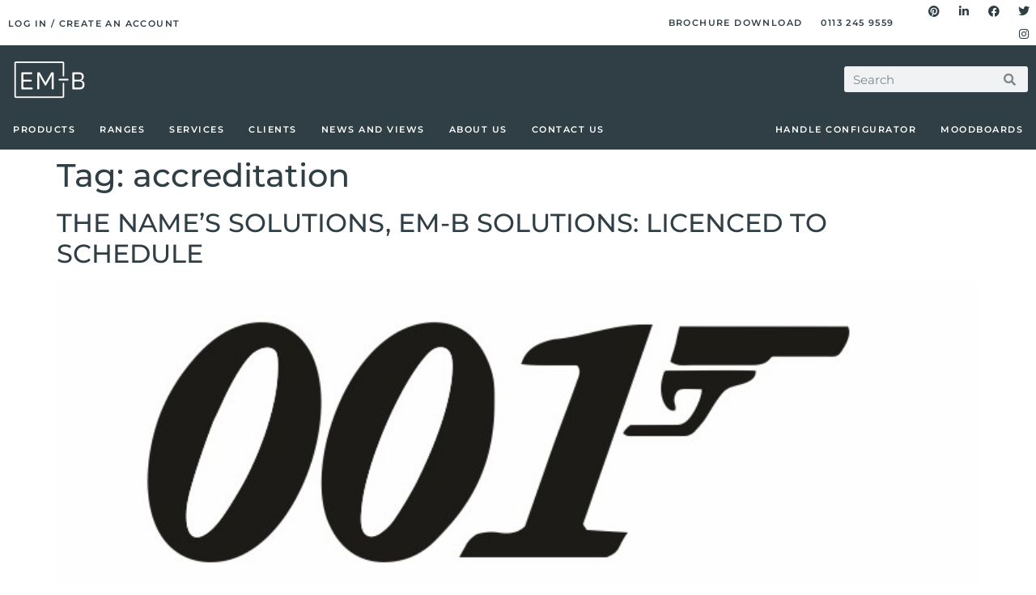

--- FILE ---
content_type: text/html; charset=UTF-8
request_url: https://em-b.co.uk/tag/accreditation/
body_size: 26659
content:
<!doctype html><html lang="en-GB"><head><script data-no-optimize="1">var litespeed_docref=sessionStorage.getItem("litespeed_docref");litespeed_docref&&(Object.defineProperty(document,"referrer",{get:function(){return litespeed_docref}}),sessionStorage.removeItem("litespeed_docref"));</script> <meta charset="UTF-8"><meta name="viewport" content="width=device-width, initial-scale=1"><link rel="profile" href="https://gmpg.org/xfn/11"><meta name='robots' content='index, follow, max-image-preview:large, max-snippet:-1, max-video-preview:-1' /><title>accreditation Archives - Em-B Solutions</title><link rel="canonical" href="https://em-b.co.uk/tag/accreditation/" /><meta property="og:locale" content="en_GB" /><meta property="og:type" content="article" /><meta property="og:title" content="accreditation Archives - Em-B Solutions" /><meta property="og:url" content="https://em-b.co.uk/tag/accreditation/" /><meta property="og:site_name" content="Em-B Solutions" /><meta property="og:image" content="https://em-b.co.uk/wp-content/uploads/2022/02/em-blogo.jpg" /><meta property="og:image:width" content="275" /><meta property="og:image:height" content="275" /><meta property="og:image:type" content="image/jpeg" /><meta name="twitter:card" content="summary_large_image" /><meta name="twitter:site" content="@Em_B_Solutions" /> <script type="application/ld+json" class="yoast-schema-graph">{"@context":"https://schema.org","@graph":[{"@type":"CollectionPage","@id":"https://em-b.co.uk/tag/accreditation/","url":"https://em-b.co.uk/tag/accreditation/","name":"accreditation Archives - Em-B Solutions","isPartOf":{"@id":"https://em-b.co.uk/#website"},"primaryImageOfPage":{"@id":"https://em-b.co.uk/tag/accreditation/#primaryimage"},"image":{"@id":"https://em-b.co.uk/tag/accreditation/#primaryimage"},"thumbnailUrl":"https://em-b.co.uk/wp-content/uploads/2024/01/001_3.jpg","breadcrumb":{"@id":"https://em-b.co.uk/tag/accreditation/#breadcrumb"},"inLanguage":"en-GB"},{"@type":"ImageObject","inLanguage":"en-GB","@id":"https://em-b.co.uk/tag/accreditation/#primaryimage","url":"https://em-b.co.uk/wp-content/uploads/2024/01/001_3.jpg","contentUrl":"https://em-b.co.uk/wp-content/uploads/2024/01/001_3.jpg","width":745,"height":354,"caption":"001 - Licence to schedule"},{"@type":"BreadcrumbList","@id":"https://em-b.co.uk/tag/accreditation/#breadcrumb","itemListElement":[{"@type":"ListItem","position":1,"name":"Home","item":"https://em-b.co.uk/"},{"@type":"ListItem","position":2,"name":"accreditation"}]},{"@type":"WebSite","@id":"https://em-b.co.uk/#website","url":"https://em-b.co.uk/","name":"Em-B Solutions","description":"Em-B Solutions is the original GuildMark approved architectural ironmongery firm.","publisher":{"@id":"https://em-b.co.uk/#organization"},"potentialAction":[{"@type":"SearchAction","target":{"@type":"EntryPoint","urlTemplate":"https://em-b.co.uk/?s={search_term_string}"},"query-input":{"@type":"PropertyValueSpecification","valueRequired":true,"valueName":"search_term_string"}}],"inLanguage":"en-GB"},{"@type":"Organization","@id":"https://em-b.co.uk/#organization","name":"Em-B","url":"https://em-b.co.uk/","logo":{"@type":"ImageObject","inLanguage":"en-GB","@id":"https://em-b.co.uk/#/schema/logo/image/","url":"https://em-b.co.uk/wp-content/uploads/2022/02/em-blogo.jpg","contentUrl":"https://em-b.co.uk/wp-content/uploads/2022/02/em-blogo.jpg","width":275,"height":275,"caption":"Em-B"},"image":{"@id":"https://em-b.co.uk/#/schema/logo/image/"},"sameAs":["https://www.facebook.com/EmBIronmongery/","https://x.com/Em_B_Solutions","https://www.instagram.com/embsolutions/","https://www.linkedin.com/company/em-b-solutions/","https://www.pinterest.co.uk/embsolutions/"]}]}</script> <link rel="alternate" type="application/rss+xml" title="Em-B Solutions &raquo; Feed" href="https://em-b.co.uk/feed/" /><link rel="alternate" type="application/rss+xml" title="Em-B Solutions &raquo; Comments Feed" href="https://em-b.co.uk/comments/feed/" /><link rel="alternate" type="application/rss+xml" title="Em-B Solutions &raquo; accreditation Tag Feed" href="https://em-b.co.uk/tag/accreditation/feed/" /><style id='wp-img-auto-sizes-contain-inline-css' type='text/css'>img:is([sizes=auto i],[sizes^="auto," i]){contain-intrinsic-size:3000px 1500px}
/*# sourceURL=wp-img-auto-sizes-contain-inline-css */</style><link data-optimized="2" rel="stylesheet" href="https://em-b.co.uk/wp-content/litespeed/css/7cd53d903380100424d660666a1d0fb4.css?ver=ecad6" /><style id='global-styles-inline-css' type='text/css'>:root{--wp--preset--aspect-ratio--square: 1;--wp--preset--aspect-ratio--4-3: 4/3;--wp--preset--aspect-ratio--3-4: 3/4;--wp--preset--aspect-ratio--3-2: 3/2;--wp--preset--aspect-ratio--2-3: 2/3;--wp--preset--aspect-ratio--16-9: 16/9;--wp--preset--aspect-ratio--9-16: 9/16;--wp--preset--color--black: #000000;--wp--preset--color--cyan-bluish-gray: #abb8c3;--wp--preset--color--white: #ffffff;--wp--preset--color--pale-pink: #f78da7;--wp--preset--color--vivid-red: #cf2e2e;--wp--preset--color--luminous-vivid-orange: #ff6900;--wp--preset--color--luminous-vivid-amber: #fcb900;--wp--preset--color--light-green-cyan: #7bdcb5;--wp--preset--color--vivid-green-cyan: #00d084;--wp--preset--color--pale-cyan-blue: #8ed1fc;--wp--preset--color--vivid-cyan-blue: #0693e3;--wp--preset--color--vivid-purple: #9b51e0;--wp--preset--gradient--vivid-cyan-blue-to-vivid-purple: linear-gradient(135deg,rgb(6,147,227) 0%,rgb(155,81,224) 100%);--wp--preset--gradient--light-green-cyan-to-vivid-green-cyan: linear-gradient(135deg,rgb(122,220,180) 0%,rgb(0,208,130) 100%);--wp--preset--gradient--luminous-vivid-amber-to-luminous-vivid-orange: linear-gradient(135deg,rgb(252,185,0) 0%,rgb(255,105,0) 100%);--wp--preset--gradient--luminous-vivid-orange-to-vivid-red: linear-gradient(135deg,rgb(255,105,0) 0%,rgb(207,46,46) 100%);--wp--preset--gradient--very-light-gray-to-cyan-bluish-gray: linear-gradient(135deg,rgb(238,238,238) 0%,rgb(169,184,195) 100%);--wp--preset--gradient--cool-to-warm-spectrum: linear-gradient(135deg,rgb(74,234,220) 0%,rgb(151,120,209) 20%,rgb(207,42,186) 40%,rgb(238,44,130) 60%,rgb(251,105,98) 80%,rgb(254,248,76) 100%);--wp--preset--gradient--blush-light-purple: linear-gradient(135deg,rgb(255,206,236) 0%,rgb(152,150,240) 100%);--wp--preset--gradient--blush-bordeaux: linear-gradient(135deg,rgb(254,205,165) 0%,rgb(254,45,45) 50%,rgb(107,0,62) 100%);--wp--preset--gradient--luminous-dusk: linear-gradient(135deg,rgb(255,203,112) 0%,rgb(199,81,192) 50%,rgb(65,88,208) 100%);--wp--preset--gradient--pale-ocean: linear-gradient(135deg,rgb(255,245,203) 0%,rgb(182,227,212) 50%,rgb(51,167,181) 100%);--wp--preset--gradient--electric-grass: linear-gradient(135deg,rgb(202,248,128) 0%,rgb(113,206,126) 100%);--wp--preset--gradient--midnight: linear-gradient(135deg,rgb(2,3,129) 0%,rgb(40,116,252) 100%);--wp--preset--font-size--small: 13px;--wp--preset--font-size--medium: 20px;--wp--preset--font-size--large: 36px;--wp--preset--font-size--x-large: 42px;--wp--preset--spacing--20: 0.44rem;--wp--preset--spacing--30: 0.67rem;--wp--preset--spacing--40: 1rem;--wp--preset--spacing--50: 1.5rem;--wp--preset--spacing--60: 2.25rem;--wp--preset--spacing--70: 3.38rem;--wp--preset--spacing--80: 5.06rem;--wp--preset--shadow--natural: 6px 6px 9px rgba(0, 0, 0, 0.2);--wp--preset--shadow--deep: 12px 12px 50px rgba(0, 0, 0, 0.4);--wp--preset--shadow--sharp: 6px 6px 0px rgba(0, 0, 0, 0.2);--wp--preset--shadow--outlined: 6px 6px 0px -3px rgb(255, 255, 255), 6px 6px rgb(0, 0, 0);--wp--preset--shadow--crisp: 6px 6px 0px rgb(0, 0, 0);}:root { --wp--style--global--content-size: 800px;--wp--style--global--wide-size: 1200px; }:where(body) { margin: 0; }.wp-site-blocks > .alignleft { float: left; margin-right: 2em; }.wp-site-blocks > .alignright { float: right; margin-left: 2em; }.wp-site-blocks > .aligncenter { justify-content: center; margin-left: auto; margin-right: auto; }:where(.wp-site-blocks) > * { margin-block-start: 24px; margin-block-end: 0; }:where(.wp-site-blocks) > :first-child { margin-block-start: 0; }:where(.wp-site-blocks) > :last-child { margin-block-end: 0; }:root { --wp--style--block-gap: 24px; }:root :where(.is-layout-flow) > :first-child{margin-block-start: 0;}:root :where(.is-layout-flow) > :last-child{margin-block-end: 0;}:root :where(.is-layout-flow) > *{margin-block-start: 24px;margin-block-end: 0;}:root :where(.is-layout-constrained) > :first-child{margin-block-start: 0;}:root :where(.is-layout-constrained) > :last-child{margin-block-end: 0;}:root :where(.is-layout-constrained) > *{margin-block-start: 24px;margin-block-end: 0;}:root :where(.is-layout-flex){gap: 24px;}:root :where(.is-layout-grid){gap: 24px;}.is-layout-flow > .alignleft{float: left;margin-inline-start: 0;margin-inline-end: 2em;}.is-layout-flow > .alignright{float: right;margin-inline-start: 2em;margin-inline-end: 0;}.is-layout-flow > .aligncenter{margin-left: auto !important;margin-right: auto !important;}.is-layout-constrained > .alignleft{float: left;margin-inline-start: 0;margin-inline-end: 2em;}.is-layout-constrained > .alignright{float: right;margin-inline-start: 2em;margin-inline-end: 0;}.is-layout-constrained > .aligncenter{margin-left: auto !important;margin-right: auto !important;}.is-layout-constrained > :where(:not(.alignleft):not(.alignright):not(.alignfull)){max-width: var(--wp--style--global--content-size);margin-left: auto !important;margin-right: auto !important;}.is-layout-constrained > .alignwide{max-width: var(--wp--style--global--wide-size);}body .is-layout-flex{display: flex;}.is-layout-flex{flex-wrap: wrap;align-items: center;}.is-layout-flex > :is(*, div){margin: 0;}body .is-layout-grid{display: grid;}.is-layout-grid > :is(*, div){margin: 0;}body{padding-top: 0px;padding-right: 0px;padding-bottom: 0px;padding-left: 0px;}a:where(:not(.wp-element-button)){text-decoration: underline;}:root :where(.wp-element-button, .wp-block-button__link){background-color: #32373c;border-width: 0;color: #fff;font-family: inherit;font-size: inherit;font-style: inherit;font-weight: inherit;letter-spacing: inherit;line-height: inherit;padding-top: calc(0.667em + 2px);padding-right: calc(1.333em + 2px);padding-bottom: calc(0.667em + 2px);padding-left: calc(1.333em + 2px);text-decoration: none;text-transform: inherit;}.has-black-color{color: var(--wp--preset--color--black) !important;}.has-cyan-bluish-gray-color{color: var(--wp--preset--color--cyan-bluish-gray) !important;}.has-white-color{color: var(--wp--preset--color--white) !important;}.has-pale-pink-color{color: var(--wp--preset--color--pale-pink) !important;}.has-vivid-red-color{color: var(--wp--preset--color--vivid-red) !important;}.has-luminous-vivid-orange-color{color: var(--wp--preset--color--luminous-vivid-orange) !important;}.has-luminous-vivid-amber-color{color: var(--wp--preset--color--luminous-vivid-amber) !important;}.has-light-green-cyan-color{color: var(--wp--preset--color--light-green-cyan) !important;}.has-vivid-green-cyan-color{color: var(--wp--preset--color--vivid-green-cyan) !important;}.has-pale-cyan-blue-color{color: var(--wp--preset--color--pale-cyan-blue) !important;}.has-vivid-cyan-blue-color{color: var(--wp--preset--color--vivid-cyan-blue) !important;}.has-vivid-purple-color{color: var(--wp--preset--color--vivid-purple) !important;}.has-black-background-color{background-color: var(--wp--preset--color--black) !important;}.has-cyan-bluish-gray-background-color{background-color: var(--wp--preset--color--cyan-bluish-gray) !important;}.has-white-background-color{background-color: var(--wp--preset--color--white) !important;}.has-pale-pink-background-color{background-color: var(--wp--preset--color--pale-pink) !important;}.has-vivid-red-background-color{background-color: var(--wp--preset--color--vivid-red) !important;}.has-luminous-vivid-orange-background-color{background-color: var(--wp--preset--color--luminous-vivid-orange) !important;}.has-luminous-vivid-amber-background-color{background-color: var(--wp--preset--color--luminous-vivid-amber) !important;}.has-light-green-cyan-background-color{background-color: var(--wp--preset--color--light-green-cyan) !important;}.has-vivid-green-cyan-background-color{background-color: var(--wp--preset--color--vivid-green-cyan) !important;}.has-pale-cyan-blue-background-color{background-color: var(--wp--preset--color--pale-cyan-blue) !important;}.has-vivid-cyan-blue-background-color{background-color: var(--wp--preset--color--vivid-cyan-blue) !important;}.has-vivid-purple-background-color{background-color: var(--wp--preset--color--vivid-purple) !important;}.has-black-border-color{border-color: var(--wp--preset--color--black) !important;}.has-cyan-bluish-gray-border-color{border-color: var(--wp--preset--color--cyan-bluish-gray) !important;}.has-white-border-color{border-color: var(--wp--preset--color--white) !important;}.has-pale-pink-border-color{border-color: var(--wp--preset--color--pale-pink) !important;}.has-vivid-red-border-color{border-color: var(--wp--preset--color--vivid-red) !important;}.has-luminous-vivid-orange-border-color{border-color: var(--wp--preset--color--luminous-vivid-orange) !important;}.has-luminous-vivid-amber-border-color{border-color: var(--wp--preset--color--luminous-vivid-amber) !important;}.has-light-green-cyan-border-color{border-color: var(--wp--preset--color--light-green-cyan) !important;}.has-vivid-green-cyan-border-color{border-color: var(--wp--preset--color--vivid-green-cyan) !important;}.has-pale-cyan-blue-border-color{border-color: var(--wp--preset--color--pale-cyan-blue) !important;}.has-vivid-cyan-blue-border-color{border-color: var(--wp--preset--color--vivid-cyan-blue) !important;}.has-vivid-purple-border-color{border-color: var(--wp--preset--color--vivid-purple) !important;}.has-vivid-cyan-blue-to-vivid-purple-gradient-background{background: var(--wp--preset--gradient--vivid-cyan-blue-to-vivid-purple) !important;}.has-light-green-cyan-to-vivid-green-cyan-gradient-background{background: var(--wp--preset--gradient--light-green-cyan-to-vivid-green-cyan) !important;}.has-luminous-vivid-amber-to-luminous-vivid-orange-gradient-background{background: var(--wp--preset--gradient--luminous-vivid-amber-to-luminous-vivid-orange) !important;}.has-luminous-vivid-orange-to-vivid-red-gradient-background{background: var(--wp--preset--gradient--luminous-vivid-orange-to-vivid-red) !important;}.has-very-light-gray-to-cyan-bluish-gray-gradient-background{background: var(--wp--preset--gradient--very-light-gray-to-cyan-bluish-gray) !important;}.has-cool-to-warm-spectrum-gradient-background{background: var(--wp--preset--gradient--cool-to-warm-spectrum) !important;}.has-blush-light-purple-gradient-background{background: var(--wp--preset--gradient--blush-light-purple) !important;}.has-blush-bordeaux-gradient-background{background: var(--wp--preset--gradient--blush-bordeaux) !important;}.has-luminous-dusk-gradient-background{background: var(--wp--preset--gradient--luminous-dusk) !important;}.has-pale-ocean-gradient-background{background: var(--wp--preset--gradient--pale-ocean) !important;}.has-electric-grass-gradient-background{background: var(--wp--preset--gradient--electric-grass) !important;}.has-midnight-gradient-background{background: var(--wp--preset--gradient--midnight) !important;}.has-small-font-size{font-size: var(--wp--preset--font-size--small) !important;}.has-medium-font-size{font-size: var(--wp--preset--font-size--medium) !important;}.has-large-font-size{font-size: var(--wp--preset--font-size--large) !important;}.has-x-large-font-size{font-size: var(--wp--preset--font-size--x-large) !important;}
:root :where(.wp-block-pullquote){font-size: 1.5em;line-height: 1.6;}
/*# sourceURL=global-styles-inline-css */</style><style id='woocommerce-inline-inline-css' type='text/css'>.woocommerce form .form-row .required { visibility: visible; }
/*# sourceURL=woocommerce-inline-inline-css */</style><style id='woo-variation-swatches-inline-css' type='text/css'>:root {
--wvs-tick:url("data:image/svg+xml;utf8,%3Csvg filter='drop-shadow(0px 0px 2px rgb(0 0 0 / .8))' xmlns='http://www.w3.org/2000/svg'  viewBox='0 0 30 30'%3E%3Cpath fill='none' stroke='%23ffffff' stroke-linecap='round' stroke-linejoin='round' stroke-width='4' d='M4 16L11 23 27 7'/%3E%3C/svg%3E");

--wvs-cross:url("data:image/svg+xml;utf8,%3Csvg filter='drop-shadow(0px 0px 5px rgb(255 255 255 / .6))' xmlns='http://www.w3.org/2000/svg' width='72px' height='72px' viewBox='0 0 24 24'%3E%3Cpath fill='none' stroke='%23ff0000' stroke-linecap='round' stroke-width='0.6' d='M5 5L19 19M19 5L5 19'/%3E%3C/svg%3E");
--wvs-single-product-item-width:30px;
--wvs-single-product-item-height:30px;
--wvs-single-product-item-font-size:16px}
/*# sourceURL=woo-variation-swatches-inline-css */</style> <script type="litespeed/javascript" data-src="https://em-b.co.uk/wp-includes/js/jquery/jquery.min.js" id="jquery-core-js"></script> <script id="cookie-law-info-js-extra" type="litespeed/javascript">var _ckyConfig={"_ipData":[],"_assetsURL":"https://em-b.co.uk/wp-content/plugins/cookie-law-info/lite/frontend/images/","_publicURL":"https://em-b.co.uk","_expiry":"365","_categories":[{"name":"Necessary","slug":"necessary","isNecessary":!0,"ccpaDoNotSell":!0,"cookies":[],"active":!0,"defaultConsent":{"gdpr":!0,"ccpa":!0}},{"name":"Functional","slug":"functional","isNecessary":!1,"ccpaDoNotSell":!0,"cookies":[],"active":!0,"defaultConsent":{"gdpr":!1,"ccpa":!1}},{"name":"Analytics","slug":"analytics","isNecessary":!1,"ccpaDoNotSell":!0,"cookies":[],"active":!0,"defaultConsent":{"gdpr":!1,"ccpa":!1}},{"name":"Performance","slug":"performance","isNecessary":!1,"ccpaDoNotSell":!0,"cookies":[],"active":!0,"defaultConsent":{"gdpr":!1,"ccpa":!1}},{"name":"Advertisement","slug":"advertisement","isNecessary":!1,"ccpaDoNotSell":!0,"cookies":[],"active":!0,"defaultConsent":{"gdpr":!1,"ccpa":!1}}],"_activeLaw":"gdpr","_rootDomain":"","_block":"1","_showBanner":"1","_bannerConfig":{"settings":{"type":"box","preferenceCenterType":"popup","position":"bottom-left","applicableLaw":"gdpr"},"behaviours":{"reloadBannerOnAccept":!1,"loadAnalyticsByDefault":!1,"animations":{"onLoad":"animate","onHide":"sticky"}},"config":{"revisitConsent":{"status":!0,"tag":"revisit-consent","position":"bottom-left","meta":{"url":"#"},"styles":{"background-color":"#0056A7"},"elements":{"title":{"type":"text","tag":"revisit-consent-title","status":!0,"styles":{"color":"#0056a7"}}}},"preferenceCenter":{"toggle":{"status":!0,"tag":"detail-category-toggle","type":"toggle","states":{"active":{"styles":{"background-color":"#1863DC"}},"inactive":{"styles":{"background-color":"#D0D5D2"}}}}},"categoryPreview":{"status":!1,"toggle":{"status":!0,"tag":"detail-category-preview-toggle","type":"toggle","states":{"active":{"styles":{"background-color":"#1863DC"}},"inactive":{"styles":{"background-color":"#D0D5D2"}}}}},"videoPlaceholder":{"status":!0,"styles":{"background-color":"#000000","border-color":"#000000cc","color":"#ffffff"}},"readMore":{"status":!1,"tag":"readmore-button","type":"link","meta":{"noFollow":!0,"newTab":!0},"styles":{"color":"#1863DC","background-color":"transparent","border-color":"transparent"}},"showMore":{"status":!0,"tag":"show-desc-button","type":"button","styles":{"color":"#1863DC"}},"showLess":{"status":!0,"tag":"hide-desc-button","type":"button","styles":{"color":"#1863DC"}},"alwaysActive":{"status":!0,"tag":"always-active","styles":{"color":"#008000"}},"manualLinks":{"status":!0,"tag":"manual-links","type":"link","styles":{"color":"#1863DC"}},"auditTable":{"status":!0},"optOption":{"status":!0,"toggle":{"status":!0,"tag":"optout-option-toggle","type":"toggle","states":{"active":{"styles":{"background-color":"#1863dc"}},"inactive":{"styles":{"background-color":"#FFFFFF"}}}}}}},"_version":"3.3.9.1","_logConsent":"1","_tags":[{"tag":"accept-button","styles":{"color":"#FFFFFF","background-color":"#1863DC","border-color":"#1863DC"}},{"tag":"reject-button","styles":{"color":"#1863DC","background-color":"transparent","border-color":"#1863DC"}},{"tag":"settings-button","styles":{"color":"#1863DC","background-color":"transparent","border-color":"#1863DC"}},{"tag":"readmore-button","styles":{"color":"#1863DC","background-color":"transparent","border-color":"transparent"}},{"tag":"donotsell-button","styles":{"color":"#1863DC","background-color":"transparent","border-color":"transparent"}},{"tag":"show-desc-button","styles":{"color":"#1863DC"}},{"tag":"hide-desc-button","styles":{"color":"#1863DC"}},{"tag":"cky-always-active","styles":[]},{"tag":"cky-link","styles":[]},{"tag":"accept-button","styles":{"color":"#FFFFFF","background-color":"#1863DC","border-color":"#1863DC"}},{"tag":"revisit-consent","styles":{"background-color":"#0056A7"}}],"_shortCodes":[{"key":"cky_readmore","content":"\u003Ca href=\"#\" class=\"cky-policy\" aria-label=\"Read More\" target=\"_blank\" rel=\"noopener\" data-cky-tag=\"readmore-button\"\u003ERead More\u003C/a\u003E","tag":"readmore-button","status":!1,"attributes":{"rel":"nofollow","target":"_blank"}},{"key":"cky_show_desc","content":"\u003Cbutton class=\"cky-show-desc-btn\" data-cky-tag=\"show-desc-button\" aria-label=\"Show more\"\u003EShow more\u003C/button\u003E","tag":"show-desc-button","status":!0,"attributes":[]},{"key":"cky_hide_desc","content":"\u003Cbutton class=\"cky-show-desc-btn\" data-cky-tag=\"hide-desc-button\" aria-label=\"Show less\"\u003EShow less\u003C/button\u003E","tag":"hide-desc-button","status":!0,"attributes":[]},{"key":"cky_optout_show_desc","content":"[cky_optout_show_desc]","tag":"optout-show-desc-button","status":!0,"attributes":[]},{"key":"cky_optout_hide_desc","content":"[cky_optout_hide_desc]","tag":"optout-hide-desc-button","status":!0,"attributes":[]},{"key":"cky_category_toggle_label","content":"[cky_{{status}}_category_label] [cky_preference_{{category_slug}}_title]","tag":"","status":!0,"attributes":[]},{"key":"cky_enable_category_label","content":"Enable","tag":"","status":!0,"attributes":[]},{"key":"cky_disable_category_label","content":"Disable","tag":"","status":!0,"attributes":[]},{"key":"cky_video_placeholder","content":"\u003Cdiv class=\"video-placeholder-normal\" data-cky-tag=\"video-placeholder\" id=\"[UNIQUEID]\"\u003E\u003Cp class=\"video-placeholder-text-normal\" data-cky-tag=\"placeholder-title\"\u003EPlease accept the cookie consent\u003C/p\u003E\u003C/div\u003E","tag":"","status":!0,"attributes":[]},{"key":"cky_enable_optout_label","content":"Enable","tag":"","status":!0,"attributes":[]},{"key":"cky_disable_optout_label","content":"Disable","tag":"","status":!0,"attributes":[]},{"key":"cky_optout_toggle_label","content":"[cky_{{status}}_optout_label] [cky_optout_option_title]","tag":"","status":!0,"attributes":[]},{"key":"cky_optout_option_title","content":"Do Not Sell or Share My Personal Information","tag":"","status":!0,"attributes":[]},{"key":"cky_optout_close_label","content":"Close","tag":"","status":!0,"attributes":[]},{"key":"cky_preference_close_label","content":"Close","tag":"","status":!0,"attributes":[]}],"_rtl":"","_language":"en","_providersToBlock":[]};var _ckyStyles={"css":".cky-overlay{background: #000000; opacity: 0.4; position: fixed; top: 0; left: 0; width: 100%; height: 100%; z-index: 99999999;}.cky-hide{display: none;}.cky-btn-revisit-wrapper{display: flex; align-items: center; justify-content: center; background: #0056a7; width: 45px; height: 45px; border-radius: 50%; position: fixed; z-index: 999999; cursor: pointer;}.cky-revisit-bottom-left{bottom: 15px; left: 15px;}.cky-revisit-bottom-right{bottom: 15px; right: 15px;}.cky-btn-revisit-wrapper .cky-btn-revisit{display: flex; align-items: center; justify-content: center; background: none; border: none; cursor: pointer; position: relative; margin: 0; padding: 0;}.cky-btn-revisit-wrapper .cky-btn-revisit img{max-width: fit-content; margin: 0; height: 30px; width: 30px;}.cky-revisit-bottom-left:hover::before{content: attr(data-tooltip); position: absolute; background: #4e4b66; color: #ffffff; left: calc(100% + 7px); font-size: 12px; line-height: 16px; width: max-content; padding: 4px 8px; border-radius: 4px;}.cky-revisit-bottom-left:hover::after{position: absolute; content: \"\"; border: 5px solid transparent; left: calc(100% + 2px); border-left-width: 0; border-right-color: #4e4b66;}.cky-revisit-bottom-right:hover::before{content: attr(data-tooltip); position: absolute; background: #4e4b66; color: #ffffff; right: calc(100% + 7px); font-size: 12px; line-height: 16px; width: max-content; padding: 4px 8px; border-radius: 4px;}.cky-revisit-bottom-right:hover::after{position: absolute; content: \"\"; border: 5px solid transparent; right: calc(100% + 2px); border-right-width: 0; border-left-color: #4e4b66;}.cky-revisit-hide{display: none;}.cky-consent-container{position: fixed; width: 440px; box-sizing: border-box; z-index: 9999999; border-radius: 6px;}.cky-consent-container .cky-consent-bar{background: #ffffff; border: 1px solid; padding: 20px 26px; box-shadow: 0 -1px 10px 0 #acabab4d; border-radius: 6px;}.cky-box-bottom-left{bottom: 40px; left: 40px;}.cky-box-bottom-right{bottom: 40px; right: 40px;}.cky-box-top-left{top: 40px; left: 40px;}.cky-box-top-right{top: 40px; right: 40px;}.cky-custom-brand-logo-wrapper .cky-custom-brand-logo{width: 100px; height: auto; margin: 0 0 12px 0;}.cky-notice .cky-title{color: #212121; font-weight: 700; font-size: 18px; line-height: 24px; margin: 0 0 12px 0;}.cky-notice-des *,.cky-preference-content-wrapper *,.cky-accordion-header-des *,.cky-gpc-wrapper .cky-gpc-desc *{font-size: 14px;}.cky-notice-des{color: #212121; font-size: 14px; line-height: 24px; font-weight: 400;}.cky-notice-des img{height: 25px; width: 25px;}.cky-consent-bar .cky-notice-des p,.cky-gpc-wrapper .cky-gpc-desc p,.cky-preference-body-wrapper .cky-preference-content-wrapper p,.cky-accordion-header-wrapper .cky-accordion-header-des p,.cky-cookie-des-table li div:last-child p{color: inherit; margin-top: 0; overflow-wrap: break-word;}.cky-notice-des P:last-child,.cky-preference-content-wrapper p:last-child,.cky-cookie-des-table li div:last-child p:last-child,.cky-gpc-wrapper .cky-gpc-desc p:last-child{margin-bottom: 0;}.cky-notice-des a.cky-policy,.cky-notice-des button.cky-policy{font-size: 14px; color: #1863dc; white-space: nowrap; cursor: pointer; background: transparent; border: 1px solid; text-decoration: underline;}.cky-notice-des button.cky-policy{padding: 0;}.cky-notice-des a.cky-policy:focus-visible,.cky-notice-des button.cky-policy:focus-visible,.cky-preference-content-wrapper .cky-show-desc-btn:focus-visible,.cky-accordion-header .cky-accordion-btn:focus-visible,.cky-preference-header .cky-btn-close:focus-visible,.cky-switch input[type=\"checkbox\"]:focus-visible,.cky-footer-wrapper a:focus-visible,.cky-btn:focus-visible{outline: 2px solid #1863dc; outline-offset: 2px;}.cky-btn:focus:not(:focus-visible),.cky-accordion-header .cky-accordion-btn:focus:not(:focus-visible),.cky-preference-content-wrapper .cky-show-desc-btn:focus:not(:focus-visible),.cky-btn-revisit-wrapper .cky-btn-revisit:focus:not(:focus-visible),.cky-preference-header .cky-btn-close:focus:not(:focus-visible),.cky-consent-bar .cky-banner-btn-close:focus:not(:focus-visible){outline: 0;}button.cky-show-desc-btn:not(:hover):not(:active){color: #1863dc; background: transparent;}button.cky-accordion-btn:not(:hover):not(:active),button.cky-banner-btn-close:not(:hover):not(:active),button.cky-btn-revisit:not(:hover):not(:active),button.cky-btn-close:not(:hover):not(:active){background: transparent;}.cky-consent-bar button:hover,.cky-modal.cky-modal-open button:hover,.cky-consent-bar button:focus,.cky-modal.cky-modal-open button:focus{text-decoration: none;}.cky-notice-btn-wrapper{display: flex; justify-content: flex-start; align-items: center; flex-wrap: wrap; margin-top: 16px;}.cky-notice-btn-wrapper .cky-btn{text-shadow: none; box-shadow: none;}.cky-btn{flex: auto; max-width: 100%; font-size: 14px; font-family: inherit; line-height: 24px; padding: 8px; font-weight: 500; margin: 0 8px 0 0; border-radius: 2px; cursor: pointer; text-align: center; text-transform: none; min-height: 0;}.cky-btn:hover{opacity: 0.8;}.cky-btn-customize{color: #1863dc; background: transparent; border: 2px solid #1863dc;}.cky-btn-reject{color: #1863dc; background: transparent; border: 2px solid #1863dc;}.cky-btn-accept{background: #1863dc; color: #ffffff; border: 2px solid #1863dc;}.cky-btn:last-child{margin-right: 0;}@media (max-width: 576px){.cky-box-bottom-left{bottom: 0; left: 0;}.cky-box-bottom-right{bottom: 0; right: 0;}.cky-box-top-left{top: 0; left: 0;}.cky-box-top-right{top: 0; right: 0;}}@media (max-width: 440px){.cky-box-bottom-left, .cky-box-bottom-right, .cky-box-top-left, .cky-box-top-right{width: 100%; max-width: 100%;}.cky-consent-container .cky-consent-bar{padding: 20px 0;}.cky-custom-brand-logo-wrapper, .cky-notice .cky-title, .cky-notice-des, .cky-notice-btn-wrapper{padding: 0 24px;}.cky-notice-des{max-height: 40vh; overflow-y: scroll;}.cky-notice-btn-wrapper{flex-direction: column; margin-top: 0;}.cky-btn{width: 100%; margin: 10px 0 0 0;}.cky-notice-btn-wrapper .cky-btn-customize{order: 2;}.cky-notice-btn-wrapper .cky-btn-reject{order: 3;}.cky-notice-btn-wrapper .cky-btn-accept{order: 1; margin-top: 16px;}}@media (max-width: 352px){.cky-notice .cky-title{font-size: 16px;}.cky-notice-des *{font-size: 12px;}.cky-notice-des, .cky-btn{font-size: 12px;}}.cky-modal.cky-modal-open{display: flex; visibility: visible; -webkit-transform: translate(-50%, -50%); -moz-transform: translate(-50%, -50%); -ms-transform: translate(-50%, -50%); -o-transform: translate(-50%, -50%); transform: translate(-50%, -50%); top: 50%; left: 50%; transition: all 1s ease;}.cky-modal{box-shadow: 0 32px 68px rgba(0, 0, 0, 0.3); margin: 0 auto; position: fixed; max-width: 100%; background: #ffffff; top: 50%; box-sizing: border-box; border-radius: 6px; z-index: 999999999; color: #212121; -webkit-transform: translate(-50%, 100%); -moz-transform: translate(-50%, 100%); -ms-transform: translate(-50%, 100%); -o-transform: translate(-50%, 100%); transform: translate(-50%, 100%); visibility: hidden; transition: all 0s ease;}.cky-preference-center{max-height: 79vh; overflow: hidden; width: 845px; overflow: hidden; flex: 1 1 0; display: flex; flex-direction: column; border-radius: 6px;}.cky-preference-header{display: flex; align-items: center; justify-content: space-between; padding: 22px 24px; border-bottom: 1px solid;}.cky-preference-header .cky-preference-title{font-size: 18px; font-weight: 700; line-height: 24px;}.cky-preference-header .cky-btn-close{margin: 0; cursor: pointer; vertical-align: middle; padding: 0; background: none; border: none; width: auto; height: auto; min-height: 0; line-height: 0; text-shadow: none; box-shadow: none;}.cky-preference-header .cky-btn-close img{margin: 0; height: 10px; width: 10px;}.cky-preference-body-wrapper{padding: 0 24px; flex: 1; overflow: auto; box-sizing: border-box;}.cky-preference-content-wrapper,.cky-gpc-wrapper .cky-gpc-desc{font-size: 14px; line-height: 24px; font-weight: 400; padding: 12px 0;}.cky-preference-content-wrapper{border-bottom: 1px solid;}.cky-preference-content-wrapper img{height: 25px; width: 25px;}.cky-preference-content-wrapper .cky-show-desc-btn{font-size: 14px; font-family: inherit; color: #1863dc; text-decoration: none; line-height: 24px; padding: 0; margin: 0; white-space: nowrap; cursor: pointer; background: transparent; border-color: transparent; text-transform: none; min-height: 0; text-shadow: none; box-shadow: none;}.cky-accordion-wrapper{margin-bottom: 10px;}.cky-accordion{border-bottom: 1px solid;}.cky-accordion:last-child{border-bottom: none;}.cky-accordion .cky-accordion-item{display: flex; margin-top: 10px;}.cky-accordion .cky-accordion-body{display: none;}.cky-accordion.cky-accordion-active .cky-accordion-body{display: block; padding: 0 22px; margin-bottom: 16px;}.cky-accordion-header-wrapper{cursor: pointer; width: 100%;}.cky-accordion-item .cky-accordion-header{display: flex; justify-content: space-between; align-items: center;}.cky-accordion-header .cky-accordion-btn{font-size: 16px; font-family: inherit; color: #212121; line-height: 24px; background: none; border: none; font-weight: 700; padding: 0; margin: 0; cursor: pointer; text-transform: none; min-height: 0; text-shadow: none; box-shadow: none;}.cky-accordion-header .cky-always-active{color: #008000; font-weight: 600; line-height: 24px; font-size: 14px;}.cky-accordion-header-des{font-size: 14px; line-height: 24px; margin: 10px 0 16px 0;}.cky-accordion-chevron{margin-right: 22px; position: relative; cursor: pointer;}.cky-accordion-chevron-hide{display: none;}.cky-accordion .cky-accordion-chevron i::before{content: \"\"; position: absolute; border-right: 1.4px solid; border-bottom: 1.4px solid; border-color: inherit; height: 6px; width: 6px; -webkit-transform: rotate(-45deg); -moz-transform: rotate(-45deg); -ms-transform: rotate(-45deg); -o-transform: rotate(-45deg); transform: rotate(-45deg); transition: all 0.2s ease-in-out; top: 8px;}.cky-accordion.cky-accordion-active .cky-accordion-chevron i::before{-webkit-transform: rotate(45deg); -moz-transform: rotate(45deg); -ms-transform: rotate(45deg); -o-transform: rotate(45deg); transform: rotate(45deg);}.cky-audit-table{background: #f4f4f4; border-radius: 6px;}.cky-audit-table .cky-empty-cookies-text{color: inherit; font-size: 12px; line-height: 24px; margin: 0; padding: 10px;}.cky-audit-table .cky-cookie-des-table{font-size: 12px; line-height: 24px; font-weight: normal; padding: 15px 10px; border-bottom: 1px solid; border-bottom-color: inherit; margin: 0;}.cky-audit-table .cky-cookie-des-table:last-child{border-bottom: none;}.cky-audit-table .cky-cookie-des-table li{list-style-type: none; display: flex; padding: 3px 0;}.cky-audit-table .cky-cookie-des-table li:first-child{padding-top: 0;}.cky-cookie-des-table li div:first-child{width: 100px; font-weight: 600; word-break: break-word; word-wrap: break-word;}.cky-cookie-des-table li div:last-child{flex: 1; word-break: break-word; word-wrap: break-word; margin-left: 8px;}.cky-footer-shadow{display: block; width: 100%; height: 40px; background: linear-gradient(180deg, rgba(255, 255, 255, 0) 0%, #ffffff 100%); position: absolute; bottom: calc(100% - 1px);}.cky-footer-wrapper{position: relative;}.cky-prefrence-btn-wrapper{display: flex; flex-wrap: wrap; align-items: center; justify-content: center; padding: 22px 24px; border-top: 1px solid;}.cky-prefrence-btn-wrapper .cky-btn{flex: auto; max-width: 100%; text-shadow: none; box-shadow: none;}.cky-btn-preferences{color: #1863dc; background: transparent; border: 2px solid #1863dc;}.cky-preference-header,.cky-preference-body-wrapper,.cky-preference-content-wrapper,.cky-accordion-wrapper,.cky-accordion,.cky-accordion-wrapper,.cky-footer-wrapper,.cky-prefrence-btn-wrapper{border-color: inherit;}@media (max-width: 845px){.cky-modal{max-width: calc(100% - 16px);}}@media (max-width: 576px){.cky-modal{max-width: 100%;}.cky-preference-center{max-height: 100vh;}.cky-prefrence-btn-wrapper{flex-direction: column;}.cky-accordion.cky-accordion-active .cky-accordion-body{padding-right: 0;}.cky-prefrence-btn-wrapper .cky-btn{width: 100%; margin: 10px 0 0 0;}.cky-prefrence-btn-wrapper .cky-btn-reject{order: 3;}.cky-prefrence-btn-wrapper .cky-btn-accept{order: 1; margin-top: 0;}.cky-prefrence-btn-wrapper .cky-btn-preferences{order: 2;}}@media (max-width: 425px){.cky-accordion-chevron{margin-right: 15px;}.cky-notice-btn-wrapper{margin-top: 0;}.cky-accordion.cky-accordion-active .cky-accordion-body{padding: 0 15px;}}@media (max-width: 352px){.cky-preference-header .cky-preference-title{font-size: 16px;}.cky-preference-header{padding: 16px 24px;}.cky-preference-content-wrapper *, .cky-accordion-header-des *{font-size: 12px;}.cky-preference-content-wrapper, .cky-preference-content-wrapper .cky-show-more, .cky-accordion-header .cky-always-active, .cky-accordion-header-des, .cky-preference-content-wrapper .cky-show-desc-btn, .cky-notice-des a.cky-policy{font-size: 12px;}.cky-accordion-header .cky-accordion-btn{font-size: 14px;}}.cky-switch{display: flex;}.cky-switch input[type=\"checkbox\"]{position: relative; width: 44px; height: 24px; margin: 0; background: #d0d5d2; -webkit-appearance: none; border-radius: 50px; cursor: pointer; outline: 0; border: none; top: 0;}.cky-switch input[type=\"checkbox\"]:checked{background: #1863dc;}.cky-switch input[type=\"checkbox\"]:before{position: absolute; content: \"\"; height: 20px; width: 20px; left: 2px; bottom: 2px; border-radius: 50%; background-color: white; -webkit-transition: 0.4s; transition: 0.4s; margin: 0;}.cky-switch input[type=\"checkbox\"]:after{display: none;}.cky-switch input[type=\"checkbox\"]:checked:before{-webkit-transform: translateX(20px); -ms-transform: translateX(20px); transform: translateX(20px);}@media (max-width: 425px){.cky-switch input[type=\"checkbox\"]{width: 38px; height: 21px;}.cky-switch input[type=\"checkbox\"]:before{height: 17px; width: 17px;}.cky-switch input[type=\"checkbox\"]:checked:before{-webkit-transform: translateX(17px); -ms-transform: translateX(17px); transform: translateX(17px);}}.cky-consent-bar .cky-banner-btn-close{position: absolute; right: 9px; top: 5px; background: none; border: none; cursor: pointer; padding: 0; margin: 0; min-height: 0; line-height: 0; height: auto; width: auto; text-shadow: none; box-shadow: none;}.cky-consent-bar .cky-banner-btn-close img{height: 9px; width: 9px; margin: 0;}.cky-notice-group{font-size: 14px; line-height: 24px; font-weight: 400; color: #212121;}.cky-notice-btn-wrapper .cky-btn-do-not-sell{font-size: 14px; line-height: 24px; padding: 6px 0; margin: 0; font-weight: 500; background: none; border-radius: 2px; border: none; cursor: pointer; text-align: left; color: #1863dc; background: transparent; border-color: transparent; box-shadow: none; text-shadow: none;}.cky-consent-bar .cky-banner-btn-close:focus-visible,.cky-notice-btn-wrapper .cky-btn-do-not-sell:focus-visible,.cky-opt-out-btn-wrapper .cky-btn:focus-visible,.cky-opt-out-checkbox-wrapper input[type=\"checkbox\"].cky-opt-out-checkbox:focus-visible{outline: 2px solid #1863dc; outline-offset: 2px;}@media (max-width: 440px){.cky-consent-container{width: 100%;}}@media (max-width: 352px){.cky-notice-des a.cky-policy, .cky-notice-btn-wrapper .cky-btn-do-not-sell{font-size: 12px;}}.cky-opt-out-wrapper{padding: 12px 0;}.cky-opt-out-wrapper .cky-opt-out-checkbox-wrapper{display: flex; align-items: center;}.cky-opt-out-checkbox-wrapper .cky-opt-out-checkbox-label{font-size: 16px; font-weight: 700; line-height: 24px; margin: 0 0 0 12px; cursor: pointer;}.cky-opt-out-checkbox-wrapper input[type=\"checkbox\"].cky-opt-out-checkbox{background-color: #ffffff; border: 1px solid black; width: 20px; height: 18.5px; margin: 0; -webkit-appearance: none; position: relative; display: flex; align-items: center; justify-content: center; border-radius: 2px; cursor: pointer;}.cky-opt-out-checkbox-wrapper input[type=\"checkbox\"].cky-opt-out-checkbox:checked{background-color: #1863dc; border: none;}.cky-opt-out-checkbox-wrapper input[type=\"checkbox\"].cky-opt-out-checkbox:checked::after{left: 6px; bottom: 4px; width: 7px; height: 13px; border: solid #ffffff; border-width: 0 3px 3px 0; border-radius: 2px; -webkit-transform: rotate(45deg); -ms-transform: rotate(45deg); transform: rotate(45deg); content: \"\"; position: absolute; box-sizing: border-box;}.cky-opt-out-checkbox-wrapper.cky-disabled .cky-opt-out-checkbox-label,.cky-opt-out-checkbox-wrapper.cky-disabled input[type=\"checkbox\"].cky-opt-out-checkbox{cursor: no-drop;}.cky-gpc-wrapper{margin: 0 0 0 32px;}.cky-footer-wrapper .cky-opt-out-btn-wrapper{display: flex; flex-wrap: wrap; align-items: center; justify-content: center; padding: 22px 24px;}.cky-opt-out-btn-wrapper .cky-btn{flex: auto; max-width: 100%; text-shadow: none; box-shadow: none;}.cky-opt-out-btn-wrapper .cky-btn-cancel{border: 1px solid #dedfe0; background: transparent; color: #858585;}.cky-opt-out-btn-wrapper .cky-btn-confirm{background: #1863dc; color: #ffffff; border: 1px solid #1863dc;}@media (max-width: 352px){.cky-opt-out-checkbox-wrapper .cky-opt-out-checkbox-label{font-size: 14px;}.cky-gpc-wrapper .cky-gpc-desc, .cky-gpc-wrapper .cky-gpc-desc *{font-size: 12px;}.cky-opt-out-checkbox-wrapper input[type=\"checkbox\"].cky-opt-out-checkbox{width: 16px; height: 16px;}.cky-opt-out-checkbox-wrapper input[type=\"checkbox\"].cky-opt-out-checkbox:checked::after{left: 5px; bottom: 4px; width: 3px; height: 9px;}.cky-gpc-wrapper{margin: 0 0 0 28px;}}.video-placeholder-youtube{background-size: 100% 100%; background-position: center; background-repeat: no-repeat; background-color: #b2b0b059; position: relative; display: flex; align-items: center; justify-content: center; max-width: 100%;}.video-placeholder-text-youtube{text-align: center; align-items: center; padding: 10px 16px; background-color: #000000cc; color: #ffffff; border: 1px solid; border-radius: 2px; cursor: pointer;}.video-placeholder-normal{background-image: url(\"/wp-content/plugins/cookie-law-info/lite/frontend/images/placeholder.svg\"); background-size: 80px; background-position: center; background-repeat: no-repeat; background-color: #b2b0b059; position: relative; display: flex; align-items: flex-end; justify-content: center; max-width: 100%;}.video-placeholder-text-normal{align-items: center; padding: 10px 16px; text-align: center; border: 1px solid; border-radius: 2px; cursor: pointer;}.cky-rtl{direction: rtl; text-align: right;}.cky-rtl .cky-banner-btn-close{left: 9px; right: auto;}.cky-rtl .cky-notice-btn-wrapper .cky-btn:last-child{margin-right: 8px;}.cky-rtl .cky-notice-btn-wrapper .cky-btn:first-child{margin-right: 0;}.cky-rtl .cky-notice-btn-wrapper{margin-left: 0; margin-right: 15px;}.cky-rtl .cky-prefrence-btn-wrapper .cky-btn{margin-right: 8px;}.cky-rtl .cky-prefrence-btn-wrapper .cky-btn:first-child{margin-right: 0;}.cky-rtl .cky-accordion .cky-accordion-chevron i::before{border: none; border-left: 1.4px solid; border-top: 1.4px solid; left: 12px;}.cky-rtl .cky-accordion.cky-accordion-active .cky-accordion-chevron i::before{-webkit-transform: rotate(-135deg); -moz-transform: rotate(-135deg); -ms-transform: rotate(-135deg); -o-transform: rotate(-135deg); transform: rotate(-135deg);}@media (max-width: 768px){.cky-rtl .cky-notice-btn-wrapper{margin-right: 0;}}@media (max-width: 576px){.cky-rtl .cky-notice-btn-wrapper .cky-btn:last-child{margin-right: 0;}.cky-rtl .cky-prefrence-btn-wrapper .cky-btn{margin-right: 0;}.cky-rtl .cky-accordion.cky-accordion-active .cky-accordion-body{padding: 0 22px 0 0;}}@media (max-width: 425px){.cky-rtl .cky-accordion.cky-accordion-active .cky-accordion-body{padding: 0 15px 0 0;}}.cky-rtl .cky-opt-out-btn-wrapper .cky-btn{margin-right: 12px;}.cky-rtl .cky-opt-out-btn-wrapper .cky-btn:first-child{margin-right: 0;}.cky-rtl .cky-opt-out-checkbox-wrapper .cky-opt-out-checkbox-label{margin: 0 12px 0 0;}"}</script> <script id="moodboard-ajax-script-js-extra" type="litespeed/javascript">var ajax_obj={"ajaxurl":"https://em-b.co.uk/wp-admin/admin-ajax.php","nonce":"940858d628"}</script> <script id="wc-add-to-cart-js-extra" type="litespeed/javascript">var wc_add_to_cart_params={"ajax_url":"/wp-admin/admin-ajax.php","wc_ajax_url":"/?wc-ajax=%%endpoint%%","i18n_view_cart":"View basket","cart_url":"https://em-b.co.uk/cart/","is_cart":"","cart_redirect_after_add":"no"}</script> <script id="woocommerce-js-extra" type="litespeed/javascript">var woocommerce_params={"ajax_url":"/wp-admin/admin-ajax.php","wc_ajax_url":"/?wc-ajax=%%endpoint%%","i18n_password_show":"Show password","i18n_password_hide":"Hide password"}</script> <link rel="https://api.w.org/" href="https://em-b.co.uk/wp-json/" /><link rel="alternate" title="JSON" type="application/json" href="https://em-b.co.uk/wp-json/wp/v2/tags/237" /><link rel="EditURI" type="application/rsd+xml" title="RSD" href="https://em-b.co.uk/xmlrpc.php?rsd" /><meta name="generator" content="WordPress 6.9" /><meta name="generator" content="WooCommerce 10.4.3" /><style id="cky-style-inline">[data-cky-tag]{visibility:hidden;}</style><noscript><style>.woocommerce-product-gallery{ opacity: 1 !important; }</style></noscript><meta name="generator" content="Elementor 3.34.2; features: additional_custom_breakpoints; settings: css_print_method-external, google_font-enabled, font_display-auto">
 <script type="litespeed/javascript">(function(w,d,s,l,i){w[l]=w[l]||[];w[l].push({'gtm.start':new Date().getTime(),event:'gtm.js'});var f=d.getElementsByTagName(s)[0],j=d.createElement(s),dl=l!='dataLayer'?'&l='+l:'';j.async=!0;j.src='https://www.googletagmanager.com/gtm.js?id='+i+dl;f.parentNode.insertBefore(j,f)})(window,document,'script','dataLayer','GTM-W8T2CP6')</script> <style>.e-con.e-parent:nth-of-type(n+4):not(.e-lazyloaded):not(.e-no-lazyload),
				.e-con.e-parent:nth-of-type(n+4):not(.e-lazyloaded):not(.e-no-lazyload) * {
					background-image: none !important;
				}
				@media screen and (max-height: 1024px) {
					.e-con.e-parent:nth-of-type(n+3):not(.e-lazyloaded):not(.e-no-lazyload),
					.e-con.e-parent:nth-of-type(n+3):not(.e-lazyloaded):not(.e-no-lazyload) * {
						background-image: none !important;
					}
				}
				@media screen and (max-height: 640px) {
					.e-con.e-parent:nth-of-type(n+2):not(.e-lazyloaded):not(.e-no-lazyload),
					.e-con.e-parent:nth-of-type(n+2):not(.e-lazyloaded):not(.e-no-lazyload) * {
						background-image: none !important;
					}
				}</style><link rel="icon" href="https://em-b.co.uk/wp-content/uploads/2021/05/favicon.png" sizes="32x32" /><link rel="icon" href="https://em-b.co.uk/wp-content/uploads/2021/05/favicon.png" sizes="192x192" /><link rel="apple-touch-icon" href="https://em-b.co.uk/wp-content/uploads/2021/05/favicon.png" /><meta name="msapplication-TileImage" content="https://em-b.co.uk/wp-content/uploads/2021/05/favicon.png" /><style id="wp-custom-css">.elementor-widget-woocommerce-archive-description .elementor-widget-container {
    padding: 0% 5% 0% 5%!important;
}

.menu-item-4416 {
    margin-left: auto!important;
  }

  .main_navigation nav ul li.main_nav_account_link {
    margin-left: 0!important;
  }

.page-id-2 .elementor-element-6ca49539, .page-id-2 .elementor-element-107c5990, .page-id-2 .elementor-element-5d01e231, .page-id-2 .elementor-element-17ed5f90, .page-id-2  .elementor-element-161d9187, .page-id-2 .elementor-location-footer {
    display: none!important;
}

#mc_embed_signup .button  {
  padding-top:10px!important;
	padding-bottom: 10px!important;
	background-color: #4a656e!important;
	color: #fff!important;
	width: 300px!important;
	letter-spacing: 2px!important;
	font-family: "Montserrat", Sans-serif!important;
    font-weight: 400!important;
	border: 0px solid!important;
	height: 55px!important;
}

#mc_embed_signup .button :hover  {
	background-color: #fff!important;
	color: #4a656e!important;
}

#mc_embed_signup .mc-field-group {
    padding-bottom: 2%!important;
}

#mce-responses {
    margin: 0!important;
	    padding: 0!important;
}

#mc_embed_signup div.response {
    margin: 0.5em 0 1em!important;
    padding: 0!important;
}

#mce-error-response, #mce-success-response {
	color: #fff!important;
}

#mc_embed_signup .indicates-required {
    height: 1px;
}

#mc_embed_signup form {
    margin: 0!important;
}

#mc_embed_signup .helper_text {
    color: #fff!important;
    background-color: rgba(255,255,255,0)!important;
}</style></head><body class="archive tag tag-accreditation tag-237 wp-custom-logo wp-embed-responsive wp-theme-hello-elementor wp-child-theme-winston theme-hello-elementor woocommerce-no-js eio-default woo-variation-swatches wvs-behavior-blur wvs-theme-winston wvs-show-label wvs-tooltip hello-elementor-default elementor-default elementor-kit-14"><noscript><iframe src=https://www.googletagmanager.com/ns.html?id=GTM-W8T2CP6
height="0" width="0" style="display:none;visibility:hidden"></iframe></noscript><a class="skip-link screen-reader-text" href="#content">Skip to content</a><header data-elementor-type="header" data-elementor-id="70" class="elementor elementor-70 elementor-location-header" data-elementor-post-type="elementor_library"><section class="elementor-section elementor-top-section elementor-element elementor-element-ae49d4a elementor-hidden-phone elementor-hidden-tablet elementor-section-boxed elementor-section-height-default elementor-section-height-default" data-id="ae49d4a" data-element_type="section" data-settings="{&quot;background_background&quot;:&quot;classic&quot;}"><div class="elementor-container elementor-column-gap-default"><div class="elementor-column elementor-col-100 elementor-top-column elementor-element elementor-element-3a167c9" data-id="3a167c9" data-element_type="column"><div class="elementor-widget-wrap elementor-element-populated"><section class="elementor-section elementor-inner-section elementor-element elementor-element-f191cec elementor-section-content-middle elementor-section-boxed elementor-section-height-default elementor-section-height-default" data-id="f191cec" data-element_type="section"><div class="elementor-container elementor-column-gap-default"><div class="elementor-column elementor-col-20 elementor-inner-column elementor-element elementor-element-e447285 header_login_container" data-id="e447285" data-element_type="column"><div class="elementor-widget-wrap elementor-element-populated"><div class="elementor-element elementor-element-4e12e1a elementor-widget elementor-widget-shortcode" data-id="4e12e1a" data-element_type="widget" data-widget_type="shortcode.default"><div class="elementor-widget-container"><div class="elementor-shortcode"></div></div></div></div></div><div class="elementor-column elementor-col-20 elementor-inner-column elementor-element elementor-element-527667c header_login_text_container" data-id="527667c" data-element_type="column"><div class="elementor-widget-wrap elementor-element-populated"><div class="elementor-element elementor-element-87fc524 elementor-widget elementor-widget-shortcode" data-id="87fc524" data-element_type="widget" data-widget_type="shortcode.default"><div class="elementor-widget-container"><div class="elementor-shortcode">		<a href="/my-account" class="login_text">Log in / Create an account</a></div></div></div></div></div><div class="elementor-column elementor-col-20 elementor-inner-column elementor-element elementor-element-eb980bf" data-id="eb980bf" data-element_type="column"><div class="elementor-widget-wrap elementor-element-populated"><div class="elementor-element elementor-element-9f2ade8 elementor-widget elementor-widget-heading" data-id="9f2ade8" data-element_type="widget" data-widget_type="heading.default"><div class="elementor-widget-container"><p class="elementor-heading-title elementor-size-default"><a href="https://em-b.co.uk//brochures/">Brochure Download</a></p></div></div></div></div><div class="elementor-column elementor-col-20 elementor-inner-column elementor-element elementor-element-95d73eb" data-id="95d73eb" data-element_type="column"><div class="elementor-widget-wrap elementor-element-populated"><div class="elementor-element elementor-element-f908b1c elementor-widget elementor-widget-heading" data-id="f908b1c" data-element_type="widget" data-widget_type="heading.default"><div class="elementor-widget-container"><p class="elementor-heading-title elementor-size-default">0113 245 9559</p></div></div></div></div><div class="elementor-column elementor-col-20 elementor-inner-column elementor-element elementor-element-b8f387a" data-id="b8f387a" data-element_type="column"><div class="elementor-widget-wrap elementor-element-populated"><div class="elementor-element elementor-element-c498750 e-grid-align-right elementor-shape-rounded elementor-grid-0 elementor-widget elementor-widget-social-icons" data-id="c498750" data-element_type="widget" data-widget_type="social-icons.default"><div class="elementor-widget-container"><div class="elementor-social-icons-wrapper elementor-grid" role="list">
<span class="elementor-grid-item" role="listitem">
<a class="elementor-icon elementor-social-icon elementor-social-icon-pinterest elementor-repeater-item-da6ae0d" href="https://www.pinterest.co.uk/embsolutions/_created/" target="_blank" rel="nofollow">
<span class="elementor-screen-only">Pinterest</span>
<i aria-hidden="true" class="fab fa-pinterest"></i>					</a>
</span>
<span class="elementor-grid-item" role="listitem">
<a class="elementor-icon elementor-social-icon elementor-social-icon-linkedin-in elementor-repeater-item-2065181" href="https://www.linkedin.com/company/em-b-solutions/about/" target="_blank" rel="nofollow">
<span class="elementor-screen-only">Linkedin-in</span>
<i aria-hidden="true" class="fab fa-linkedin-in"></i>					</a>
</span>
<span class="elementor-grid-item" role="listitem">
<a class="elementor-icon elementor-social-icon elementor-social-icon-facebook elementor-repeater-item-2892b6a" href="https://www.facebook.com/EmBIronmongery/" target="_blank" rel="nofollow">
<span class="elementor-screen-only">Facebook</span>
<i aria-hidden="true" class="fab fa-facebook"></i>					</a>
</span>
<span class="elementor-grid-item" role="listitem">
<a class="elementor-icon elementor-social-icon elementor-social-icon-twitter elementor-repeater-item-014a91d" href="https://twitter.com/Em_B_Solutions" target="_blank" rel="nofollow">
<span class="elementor-screen-only">Twitter</span>
<i aria-hidden="true" class="fab fa-twitter"></i>					</a>
</span>
<span class="elementor-grid-item" role="listitem">
<a class="elementor-icon elementor-social-icon elementor-social-icon-instagram elementor-repeater-item-532829c" href="https://www.instagram.com/embsolutions/" target="_blank" rel="nofollow">
<span class="elementor-screen-only">Instagram</span>
<i aria-hidden="true" class="fab fa-instagram"></i>					</a>
</span></div></div></div></div></div></div></section></div></div></div></section><section class="elementor-section elementor-top-section elementor-element elementor-element-ca1b55e elementor-section-content-middle elementor-reverse-mobile elementor-reverse-tablet elementor-section-boxed elementor-section-height-default elementor-section-height-default" data-id="ca1b55e" data-element_type="section" data-settings="{&quot;background_background&quot;:&quot;classic&quot;}"><div class="elementor-container elementor-column-gap-default"><div class="elementor-column elementor-col-25 elementor-top-column elementor-element elementor-element-d6d054e elementor-hidden-desktop" data-id="d6d054e" data-element_type="column"><div class="elementor-widget-wrap"></div></div><div class="elementor-column elementor-col-25 elementor-top-column elementor-element elementor-element-4f8660e nav_logo_container" data-id="4f8660e" data-element_type="column"><div class="elementor-widget-wrap elementor-element-populated"><div class="elementor-element elementor-element-ed87f81 menu_logo elementor-widget elementor-widget-theme-site-logo elementor-widget-image" data-id="ed87f81" data-element_type="widget" data-widget_type="theme-site-logo.default"><div class="elementor-widget-container">
<a href="https://em-b.co.uk">
<img data-lazyloaded="1" src="[data-uri]" width="90" height="49" data-src="https://em-b.co.uk/wp-content/uploads/elementor/thumbs/EMB-Logo_white_transparent-qd2dxpwx8asridf8rx7hox47xs77734g9phil8pwfe.png" title="EMB Logo_white_transparent" alt="EMB Logo_white_transparent" loading="lazy" />				</a></div></div></div></div><div class="elementor-column elementor-col-25 elementor-top-column elementor-element elementor-element-f8ffa14 elementor-hidden-desktop" data-id="f8ffa14" data-element_type="column"><div class="elementor-widget-wrap"></div></div><div class="elementor-column elementor-col-25 elementor-top-column elementor-element elementor-element-146bef2 elementor-hidden-tablet elementor-hidden-phone" data-id="146bef2" data-element_type="column"><div class="elementor-widget-wrap elementor-element-populated"><div class="elementor-element elementor-element-c6f5f0d elementor-search-form--skin-minimal header_desktop_search elementor-widget elementor-widget-search-form" data-id="c6f5f0d" data-element_type="widget" data-settings="{&quot;skin&quot;:&quot;minimal&quot;}" data-widget_type="search-form.default"><div class="elementor-widget-container">
<search role="search"><form class="elementor-search-form" action="https://em-b.co.uk" method="get"><div class="elementor-search-form__container">
<label class="elementor-screen-only" for="elementor-search-form-c6f5f0d">Search</label><div class="elementor-search-form__icon">
<i aria-hidden="true" class="fas fa-search"></i>							<span class="elementor-screen-only">Search</span></div>
<input id="elementor-search-form-c6f5f0d" placeholder="Search" class="elementor-search-form__input" type="search" name="s" value=""></div></form>
</search></div></div></div></div></div></section><section class="elementor-section elementor-top-section elementor-element elementor-element-0195635 mobile_menu_container elementor-section-boxed elementor-section-height-default elementor-section-height-default" data-id="0195635" data-element_type="section" data-settings="{&quot;background_background&quot;:&quot;classic&quot;}"><div class="elementor-container elementor-column-gap-default"><div class="elementor-column elementor-col-100 elementor-top-column elementor-element elementor-element-c23c080" data-id="c23c080" data-element_type="column"><div class="elementor-widget-wrap elementor-element-populated"><div class="elementor-element elementor-element-91399d4 elementor-nav-menu__align-start main_navigation elementor-nav-menu--dropdown-tablet elementor-nav-menu__text-align-aside elementor-nav-menu--toggle elementor-nav-menu--burger elementor-widget elementor-widget-nav-menu" data-id="91399d4" data-element_type="widget" data-settings="{&quot;layout&quot;:&quot;horizontal&quot;,&quot;submenu_icon&quot;:{&quot;value&quot;:&quot;&lt;i class=\&quot;fas fa-caret-down\&quot; aria-hidden=\&quot;true\&quot;&gt;&lt;\/i&gt;&quot;,&quot;library&quot;:&quot;fa-solid&quot;},&quot;toggle&quot;:&quot;burger&quot;}" data-widget_type="nav-menu.default"><div class="elementor-widget-container"><nav aria-label="Menu" class="elementor-nav-menu--main elementor-nav-menu__container elementor-nav-menu--layout-horizontal e--pointer-underline e--animation-fade"><ul id="menu-1-91399d4" class="elementor-nav-menu"><li class="products_menu menu-item menu-item-type-custom menu-item-object-custom menu-item-has-children menu-item-108"><a href="#" class="elementor-item elementor-item-anchor">Products</a><ul class="sub-menu elementor-nav-menu--dropdown"><li class="dropdown_header menu-item menu-item-type-taxonomy menu-item-object-product_cat menu-item-764"><a href="https://em-b.co.uk/product-category/architectural-ironmongery/" class="elementor-sub-item">Architectural Ironmongery</a></li><li class="menu-item menu-item-type-taxonomy menu-item-object-product_cat menu-item-765"><a href="https://em-b.co.uk/product-category/architectural-ironmongery/lever-handles/" class="elementor-sub-item">Lever Handles</a></li><li class="menu-item menu-item-type-taxonomy menu-item-object-product_cat menu-item-767"><a href="https://em-b.co.uk/product-category/architectural-ironmongery/pull-handles/" class="elementor-sub-item">Pull Handles</a></li><li class="menu-item menu-item-type-taxonomy menu-item-object-product_cat menu-item-766"><a href="https://em-b.co.uk/product-category/architectural-ironmongery/escutcheons-and-turns/" class="elementor-sub-item">Escutcheons and Turns</a></li><li class="dropdown_header mt-3 menu-item menu-item-type-taxonomy menu-item-object-product_cat menu-item-768"><a href="https://em-b.co.uk/product-category/architectural-hardware/" class="elementor-sub-item">Architectural Hardware</a></li><li class="menu-item menu-item-type-taxonomy menu-item-object-product_cat menu-item-769"><a href="https://em-b.co.uk/product-category/architectural-hardware/locks/" class="elementor-sub-item">Locks</a></li><li class="menu-item menu-item-type-taxonomy menu-item-object-product_cat menu-item-770"><a href="https://em-b.co.uk/product-category/architectural-hardware/cylinders/" class="elementor-sub-item">Cylinders</a></li><li class="menu-item menu-item-type-taxonomy menu-item-object-product_cat menu-item-771"><a href="https://em-b.co.uk/product-category/architectural-hardware/door-closers/" class="elementor-sub-item">Door Closers</a></li><li class="menu-item menu-item-type-taxonomy menu-item-object-product_cat menu-item-772"><a href="https://em-b.co.uk/product-category/architectural-hardware/hinges/" class="elementor-sub-item">Hinges</a></li><li class="menu-item menu-item-type-taxonomy menu-item-object-product_cat menu-item-773"><a href="https://em-b.co.uk/product-category/architectural-hardware/signage/" class="elementor-sub-item">Signage</a></li><li class="menu-item menu-item-type-taxonomy menu-item-object-product_cat menu-item-774"><a href="https://em-b.co.uk/product-category/architectural-hardware/panic-hardware/" class="elementor-sub-item">Panic Hardware</a></li><li class="break menu-item menu-item-type-taxonomy menu-item-object-product_cat menu-item-2538"><a href="https://em-b.co.uk/product-category/architectural-hardware/other-accessories/" class="elementor-sub-item">Other Accessories</a></li><li class="dropdown_header menu-item menu-item-type-post_type menu-item-object-page menu-item-1118"><a href="https://em-b.co.uk/access-control/" class="elementor-sub-item">Access Control</a></li><li class="menu-item menu-item-type-post_type menu-item-object-page menu-item-1122"><a href="https://em-b.co.uk/access-control/" class="elementor-sub-item">Hybrid Access Control</a></li><li class="menu-item menu-item-type-post_type menu-item-object-page menu-item-1119"><a href="https://em-b.co.uk/access-control/hybrid-auto-doors/" class="elementor-sub-item">Hybrid Auto Doors</a></li><li class="menu-item menu-item-type-post_type menu-item-object-page menu-item-1120"><a href="https://em-b.co.uk/access-control/specialist/" class="elementor-sub-item">Specialist</a></li><li class="menu-item menu-item-type-post_type menu-item-object-page menu-item-1121"><a href="https://em-b.co.uk/access-control/installation/" class="elementor-sub-item">Installation</a></li><li class="dropdown_header mt-3 menu-item menu-item-type-post_type menu-item-object-page menu-item-1124"><a href="https://em-b.co.uk/washroom-solutions/" class="elementor-sub-item">Washroom</a></li><li class="menu-item menu-item-type-post_type menu-item-object-page menu-item-1127"><a href="https://em-b.co.uk/washroom-solutions/" class="elementor-sub-item">Washroom Products</a></li><li class="menu-item menu-item-type-post_type menu-item-object-page menu-item-1125"><a href="https://em-b.co.uk/washroom-solutions/cubicles/" class="elementor-sub-item">Cubicles</a></li><li class="break menu-item menu-item-type-post_type menu-item-object-page menu-item-1126"><a href="https://em-b.co.uk/washroom-solutions/barrier-free-hardware/" class="elementor-sub-item">Barrier Free Hardware</a></li><li class="dropdown_header menu-item menu-item-type-post_type menu-item-object-page menu-item-1346"><a href="https://em-b.co.uk/kupe-doors/" class="elementor-sub-item">Doors</a></li><li class="menu-item menu-item-type-post_type menu-item-object-page menu-item-2540"><a href="https://em-b.co.uk/kupe-doors/" class="elementor-sub-item">Commercial Doors</a></li><li class="menu-item menu-item-type-post_type menu-item-object-page menu-item-1129"><a href="https://em-b.co.uk/invisibledoors/" class="elementor-sub-item">Invisibledoors<sup>®</sup> – Arriva</a></li><li class="menu-item menu-item-type-post_type menu-item-object-page menu-item-1130"><a href="https://em-b.co.uk/invisibledoors/innova/" class="elementor-sub-item">Invisibledoors<sup>®</sup> – Innova</a></li><li class="menu-item menu-item-type-post_type menu-item-object-page menu-item-1131"><a href="https://em-b.co.uk/invisibledoors/una-riser/" class="elementor-sub-item">Invisibledoors<sup>®</sup> – Una Riser</a></li><li class="break menu-item menu-item-type-post_type menu-item-object-page menu-item-1132"><a href="https://em-b.co.uk/invisibledoors/quadra-riser/" class="elementor-sub-item">Invisibledoors<sup>®</sup> – Quadra Riser</a></li><li class="dropdown_header menu-item menu-item-type-post_type menu-item-object-page menu-item-1134"><a href="https://em-b.co.uk/pocket-doors/" class="elementor-sub-item">Pocket Doors</a></li><li class="menu-item menu-item-type-post_type menu-item-object-page menu-item-1135"><a href="https://em-b.co.uk/pocket-doors/" class="elementor-sub-item">Advantages</a></li><li class="menu-item menu-item-type-post_type menu-item-object-page menu-item-1136"><a href="https://em-b.co.uk/pocket-doors/product-range/" class="elementor-sub-item">Product Range</a></li><li class="menu-item menu-item-type-post_type menu-item-object-page menu-item-1137"><a href="https://em-b.co.uk/pocket-doors/unique-features/" class="elementor-sub-item">Unique Features</a></li><li class="menu-item menu-item-type-post_type menu-item-object-page menu-item-1138"><a href="https://em-b.co.uk/pocket-doors/bespoke/" class="elementor-sub-item">Bespoke</a></li><li class="menu-item menu-item-type-post_type menu-item-object-page menu-item-1139"><a href="https://em-b.co.uk/pocket-doors/fire-testing/" class="elementor-sub-item">Fire Testing</a></li></ul></li><li class="ranges_menu menu-item menu-item-type-custom menu-item-object-custom menu-item-has-children menu-item-109"><a href="#" class="elementor-item elementor-item-anchor">Ranges</a><ul class="sub-menu elementor-nav-menu--dropdown"><li class="dropdown_header menu-item menu-item-type-taxonomy menu-item-object-range menu-item-776"><a href="https://em-b.co.uk/range/kupe-essential/" class="elementor-sub-item">Kupe Essential</a></li><li class="menu-item menu-item-type-taxonomy menu-item-object-product_cat menu-item-782"><a href="https://em-b.co.uk/product-category/architectural-ironmongery/lever-handles/" class="elementor-sub-item">Lever Handles</a></li><li class="menu-item menu-item-type-taxonomy menu-item-object-product_cat menu-item-783"><a href="https://em-b.co.uk/product-category/architectural-ironmongery/pull-handles/" class="elementor-sub-item">Pull Handles</a></li><li class="last_el menu-item menu-item-type-taxonomy menu-item-object-product_cat menu-item-784"><a href="https://em-b.co.uk/product-category/architectural-ironmongery/escutcheons-and-turns/" class="elementor-sub-item">Escutcheons and Turns</a></li><li class="dropdown_header menu-item menu-item-type-taxonomy menu-item-object-range menu-item-777"><a href="https://em-b.co.uk/range/kupe-evolve/" class="elementor-sub-item">Kupe Evolve</a></li><li class="menu-item menu-item-type-taxonomy menu-item-object-product_cat menu-item-785"><a href="https://em-b.co.uk/product-category/architectural-ironmongery/lever-handles/" class="elementor-sub-item">Lever Handles</a></li><li class="menu-item menu-item-type-taxonomy menu-item-object-product_cat menu-item-786"><a href="https://em-b.co.uk/product-category/architectural-ironmongery/pull-handles/" class="elementor-sub-item">Pull Handles</a></li><li class="last_el menu-item menu-item-type-taxonomy menu-item-object-product_cat menu-item-787"><a href="https://em-b.co.uk/product-category/architectural-ironmongery/escutcheons-and-turns/" class="elementor-sub-item">Escutcheons and Turns</a></li><li class="dropdown_header menu-item menu-item-type-taxonomy menu-item-object-range menu-item-778"><a href="https://em-b.co.uk/range/kupe-element/" class="elementor-sub-item">Kupe Element</a></li><li class="menu-item menu-item-type-taxonomy menu-item-object-product_cat menu-item-788"><a href="https://em-b.co.uk/product-category/architectural-ironmongery/lever-handles/" class="elementor-sub-item">Lever Handles</a></li><li class="menu-item menu-item-type-taxonomy menu-item-object-product_cat menu-item-790"><a href="https://em-b.co.uk/product-category/architectural-ironmongery/pull-handles/" class="elementor-sub-item">Pull Handles</a></li><li class="last_el menu-item menu-item-type-taxonomy menu-item-object-product_cat menu-item-789"><a href="https://em-b.co.uk/product-category/architectural-ironmongery/escutcheons-and-turns/" class="elementor-sub-item">Escutcheons and Turns</a></li><li class="dropdown_header menu-item menu-item-type-taxonomy menu-item-object-range menu-item-779"><a href="https://em-b.co.uk/range/kupe-eco/" class="elementor-sub-item">Kupe Eco</a></li><li class="menu-item menu-item-type-taxonomy menu-item-object-product_cat menu-item-791"><a href="https://em-b.co.uk/product-category/architectural-ironmongery/lever-handles/" class="elementor-sub-item">Lever Handles</a></li><li class="menu-item menu-item-type-taxonomy menu-item-object-product_cat menu-item-792"><a href="https://em-b.co.uk/product-category/architectural-ironmongery/pull-handles/" class="elementor-sub-item">Pull Handles</a></li><li class="last_el menu-item menu-item-type-taxonomy menu-item-object-product_cat menu-item-793"><a href="https://em-b.co.uk/product-category/architectural-ironmongery/escutcheons-and-turns/" class="elementor-sub-item">Escutcheons and Turns</a></li><li class="dropdown_header menu-item menu-item-type-taxonomy menu-item-object-range menu-item-2165"><a href="https://em-b.co.uk/range/kupe-exclusive/" class="elementor-sub-item">Kupe Exclusive</a></li><li class="menu-item menu-item-type-taxonomy menu-item-object-product_cat menu-item-2166"><a href="https://em-b.co.uk/product-category/architectural-ironmongery/lever-handles/" class="elementor-sub-item">Lever Handles</a></li><li class="menu-item menu-item-type-taxonomy menu-item-object-product_cat menu-item-2167"><a href="https://em-b.co.uk/product-category/architectural-ironmongery/pull-handles/" class="elementor-sub-item">Pull Handles</a></li><li class="last_el menu-item menu-item-type-taxonomy menu-item-object-product_cat menu-item-2168"><a href="https://em-b.co.uk/product-category/architectural-ironmongery/escutcheons-and-turns/" class="elementor-sub-item">Escutcheons and Turns</a></li></ul></li><li class="services_menu menu-item menu-item-type-custom menu-item-object-custom menu-item-has-children menu-item-110"><a href="#" class="elementor-item elementor-item-anchor">Services</a><ul class="sub-menu elementor-nav-menu--dropdown"><li class="menu-item menu-item-type-post_type menu-item-object-service menu-item-1286"><a href="https://em-b.co.uk/service/door-scheduling/" class="elementor-sub-item">Door Scheduling</a></li><li class="menu-item menu-item-type-post_type menu-item-object-service menu-item-1287"><a href="https://em-b.co.uk/service/cpd/" class="elementor-sub-item">CPD</a></li><li class="menu-item menu-item-type-post_type menu-item-object-service menu-item-1288"><a href="https://em-b.co.uk/service/legislation-advice/" class="elementor-sub-item">Legislation Advice</a></li><li class="menu-item menu-item-type-post_type menu-item-object-service menu-item-1289"><a href="https://em-b.co.uk/service/technical-advice/" class="elementor-sub-item">Technical Advice</a></li><li class="menu-item menu-item-type-post_type menu-item-object-service menu-item-1290"><a href="https://em-b.co.uk/service/contractor-support/" class="elementor-sub-item">Contractor Support</a></li><li class="menu-item menu-item-type-post_type menu-item-object-service menu-item-1291"><a href="https://em-b.co.uk/service/end-user-support/" class="elementor-sub-item">End User Support</a></li></ul></li><li class="clients_menu menu-item menu-item-type-custom menu-item-object-custom menu-item-has-children menu-item-2060"><a href="#" class="elementor-item elementor-item-anchor">Clients</a><ul class="sub-menu elementor-nav-menu--dropdown"><li class="menu-item menu-item-type-post_type menu-item-object-page menu-item-1293"><a href="https://em-b.co.uk/clients/architects/" class="elementor-sub-item">Architects</a></li><li class="menu-item menu-item-type-post_type menu-item-object-page menu-item-1294"><a href="https://em-b.co.uk/clients/interior-designers/" class="elementor-sub-item">Interior Designers</a></li><li class="menu-item menu-item-type-post_type menu-item-object-page menu-item-1295"><a href="https://em-b.co.uk/clients/projects/" class="elementor-sub-item">Projects</a></li><li class="menu-item menu-item-type-post_type menu-item-object-page menu-item-1296"><a href="https://em-b.co.uk/clients/testimonials/" class="elementor-sub-item">Testimonials</a></li><li class="menu-item menu-item-type-post_type menu-item-object-page menu-item-1297"><a href="https://em-b.co.uk/clients/end-users/" class="elementor-sub-item">End Users</a></li></ul></li><li class="menu-item menu-item-type-taxonomy menu-item-object-category menu-item-112"><a href="https://em-b.co.uk/category/news-and-views/" class="elementor-item">News and Views</a></li><li class="about_us_menu menu-item menu-item-type-post_type menu-item-object-page menu-item-has-children menu-item-2059"><a href="https://em-b.co.uk/about-us/our-story/" class="elementor-item">About Us</a><ul class="sub-menu elementor-nav-menu--dropdown"><li class="menu-item menu-item-type-post_type menu-item-object-page menu-item-1298"><a href="https://em-b.co.uk/about-us/our-story/" class="elementor-sub-item">Our Story</a></li><li class="menu-item menu-item-type-post_type menu-item-object-page menu-item-1299"><a href="https://em-b.co.uk/about-us/mb-group/" class="elementor-sub-item">MB Group</a></li><li class="menu-item menu-item-type-post_type menu-item-object-page menu-item-1300"><a href="https://em-b.co.uk/about-us/meet-the-team/" class="elementor-sub-item">Meet the Team</a></li><li class="menu-item menu-item-type-post_type menu-item-object-page menu-item-1301"><a href="https://em-b.co.uk/about-us/our-awards/" class="elementor-sub-item">Our Awards</a></li><li class="menu-item menu-item-type-post_type menu-item-object-page menu-item-1302"><a href="https://em-b.co.uk/about-us/guildmark-accredited/" class="elementor-sub-item">Guildmark Accredited</a></li><li class="menu-item menu-item-type-post_type menu-item-object-page menu-item-1303"><a href="https://em-b.co.uk/about-us/awards/" class="elementor-sub-item">What makes us different?</a></li></ul></li><li class="menu-item menu-item-type-post_type menu-item-object-page menu-item-103"><a href="https://em-b.co.uk/contact-us/" class="elementor-item">Contact Us</a></li><li class="menu-item menu-item-type-post_type menu-item-object-page menu-item-4416"><a href="https://em-b.co.uk/handle-configurator/" class="elementor-item">Handle Configurator</a></li><li class="main_nav_account_link menu-item menu-item-type-post_type menu-item-object-page menu-item-1691"><a href="https://em-b.co.uk/moodboard-dashboard/" class="elementor-item">Moodboards</a></li></ul></nav><div class="elementor-menu-toggle" role="button" tabindex="0" aria-label="Menu Toggle" aria-expanded="false">
<i aria-hidden="true" role="presentation" class="elementor-menu-toggle__icon--open eicon-menu-bar"></i><i aria-hidden="true" role="presentation" class="elementor-menu-toggle__icon--close eicon-close"></i></div><nav class="elementor-nav-menu--dropdown elementor-nav-menu__container" aria-hidden="true"><ul id="menu-2-91399d4" class="elementor-nav-menu"><li class="products_menu menu-item menu-item-type-custom menu-item-object-custom menu-item-has-children menu-item-108"><a href="#" class="elementor-item elementor-item-anchor" tabindex="-1">Products</a><ul class="sub-menu elementor-nav-menu--dropdown"><li class="dropdown_header menu-item menu-item-type-taxonomy menu-item-object-product_cat menu-item-764"><a href="https://em-b.co.uk/product-category/architectural-ironmongery/" class="elementor-sub-item" tabindex="-1">Architectural Ironmongery</a></li><li class="menu-item menu-item-type-taxonomy menu-item-object-product_cat menu-item-765"><a href="https://em-b.co.uk/product-category/architectural-ironmongery/lever-handles/" class="elementor-sub-item" tabindex="-1">Lever Handles</a></li><li class="menu-item menu-item-type-taxonomy menu-item-object-product_cat menu-item-767"><a href="https://em-b.co.uk/product-category/architectural-ironmongery/pull-handles/" class="elementor-sub-item" tabindex="-1">Pull Handles</a></li><li class="menu-item menu-item-type-taxonomy menu-item-object-product_cat menu-item-766"><a href="https://em-b.co.uk/product-category/architectural-ironmongery/escutcheons-and-turns/" class="elementor-sub-item" tabindex="-1">Escutcheons and Turns</a></li><li class="dropdown_header mt-3 menu-item menu-item-type-taxonomy menu-item-object-product_cat menu-item-768"><a href="https://em-b.co.uk/product-category/architectural-hardware/" class="elementor-sub-item" tabindex="-1">Architectural Hardware</a></li><li class="menu-item menu-item-type-taxonomy menu-item-object-product_cat menu-item-769"><a href="https://em-b.co.uk/product-category/architectural-hardware/locks/" class="elementor-sub-item" tabindex="-1">Locks</a></li><li class="menu-item menu-item-type-taxonomy menu-item-object-product_cat menu-item-770"><a href="https://em-b.co.uk/product-category/architectural-hardware/cylinders/" class="elementor-sub-item" tabindex="-1">Cylinders</a></li><li class="menu-item menu-item-type-taxonomy menu-item-object-product_cat menu-item-771"><a href="https://em-b.co.uk/product-category/architectural-hardware/door-closers/" class="elementor-sub-item" tabindex="-1">Door Closers</a></li><li class="menu-item menu-item-type-taxonomy menu-item-object-product_cat menu-item-772"><a href="https://em-b.co.uk/product-category/architectural-hardware/hinges/" class="elementor-sub-item" tabindex="-1">Hinges</a></li><li class="menu-item menu-item-type-taxonomy menu-item-object-product_cat menu-item-773"><a href="https://em-b.co.uk/product-category/architectural-hardware/signage/" class="elementor-sub-item" tabindex="-1">Signage</a></li><li class="menu-item menu-item-type-taxonomy menu-item-object-product_cat menu-item-774"><a href="https://em-b.co.uk/product-category/architectural-hardware/panic-hardware/" class="elementor-sub-item" tabindex="-1">Panic Hardware</a></li><li class="break menu-item menu-item-type-taxonomy menu-item-object-product_cat menu-item-2538"><a href="https://em-b.co.uk/product-category/architectural-hardware/other-accessories/" class="elementor-sub-item" tabindex="-1">Other Accessories</a></li><li class="dropdown_header menu-item menu-item-type-post_type menu-item-object-page menu-item-1118"><a href="https://em-b.co.uk/access-control/" class="elementor-sub-item" tabindex="-1">Access Control</a></li><li class="menu-item menu-item-type-post_type menu-item-object-page menu-item-1122"><a href="https://em-b.co.uk/access-control/" class="elementor-sub-item" tabindex="-1">Hybrid Access Control</a></li><li class="menu-item menu-item-type-post_type menu-item-object-page menu-item-1119"><a href="https://em-b.co.uk/access-control/hybrid-auto-doors/" class="elementor-sub-item" tabindex="-1">Hybrid Auto Doors</a></li><li class="menu-item menu-item-type-post_type menu-item-object-page menu-item-1120"><a href="https://em-b.co.uk/access-control/specialist/" class="elementor-sub-item" tabindex="-1">Specialist</a></li><li class="menu-item menu-item-type-post_type menu-item-object-page menu-item-1121"><a href="https://em-b.co.uk/access-control/installation/" class="elementor-sub-item" tabindex="-1">Installation</a></li><li class="dropdown_header mt-3 menu-item menu-item-type-post_type menu-item-object-page menu-item-1124"><a href="https://em-b.co.uk/washroom-solutions/" class="elementor-sub-item" tabindex="-1">Washroom</a></li><li class="menu-item menu-item-type-post_type menu-item-object-page menu-item-1127"><a href="https://em-b.co.uk/washroom-solutions/" class="elementor-sub-item" tabindex="-1">Washroom Products</a></li><li class="menu-item menu-item-type-post_type menu-item-object-page menu-item-1125"><a href="https://em-b.co.uk/washroom-solutions/cubicles/" class="elementor-sub-item" tabindex="-1">Cubicles</a></li><li class="break menu-item menu-item-type-post_type menu-item-object-page menu-item-1126"><a href="https://em-b.co.uk/washroom-solutions/barrier-free-hardware/" class="elementor-sub-item" tabindex="-1">Barrier Free Hardware</a></li><li class="dropdown_header menu-item menu-item-type-post_type menu-item-object-page menu-item-1346"><a href="https://em-b.co.uk/kupe-doors/" class="elementor-sub-item" tabindex="-1">Doors</a></li><li class="menu-item menu-item-type-post_type menu-item-object-page menu-item-2540"><a href="https://em-b.co.uk/kupe-doors/" class="elementor-sub-item" tabindex="-1">Commercial Doors</a></li><li class="menu-item menu-item-type-post_type menu-item-object-page menu-item-1129"><a href="https://em-b.co.uk/invisibledoors/" class="elementor-sub-item" tabindex="-1">Invisibledoors<sup>®</sup> – Arriva</a></li><li class="menu-item menu-item-type-post_type menu-item-object-page menu-item-1130"><a href="https://em-b.co.uk/invisibledoors/innova/" class="elementor-sub-item" tabindex="-1">Invisibledoors<sup>®</sup> – Innova</a></li><li class="menu-item menu-item-type-post_type menu-item-object-page menu-item-1131"><a href="https://em-b.co.uk/invisibledoors/una-riser/" class="elementor-sub-item" tabindex="-1">Invisibledoors<sup>®</sup> – Una Riser</a></li><li class="break menu-item menu-item-type-post_type menu-item-object-page menu-item-1132"><a href="https://em-b.co.uk/invisibledoors/quadra-riser/" class="elementor-sub-item" tabindex="-1">Invisibledoors<sup>®</sup> – Quadra Riser</a></li><li class="dropdown_header menu-item menu-item-type-post_type menu-item-object-page menu-item-1134"><a href="https://em-b.co.uk/pocket-doors/" class="elementor-sub-item" tabindex="-1">Pocket Doors</a></li><li class="menu-item menu-item-type-post_type menu-item-object-page menu-item-1135"><a href="https://em-b.co.uk/pocket-doors/" class="elementor-sub-item" tabindex="-1">Advantages</a></li><li class="menu-item menu-item-type-post_type menu-item-object-page menu-item-1136"><a href="https://em-b.co.uk/pocket-doors/product-range/" class="elementor-sub-item" tabindex="-1">Product Range</a></li><li class="menu-item menu-item-type-post_type menu-item-object-page menu-item-1137"><a href="https://em-b.co.uk/pocket-doors/unique-features/" class="elementor-sub-item" tabindex="-1">Unique Features</a></li><li class="menu-item menu-item-type-post_type menu-item-object-page menu-item-1138"><a href="https://em-b.co.uk/pocket-doors/bespoke/" class="elementor-sub-item" tabindex="-1">Bespoke</a></li><li class="menu-item menu-item-type-post_type menu-item-object-page menu-item-1139"><a href="https://em-b.co.uk/pocket-doors/fire-testing/" class="elementor-sub-item" tabindex="-1">Fire Testing</a></li></ul></li><li class="ranges_menu menu-item menu-item-type-custom menu-item-object-custom menu-item-has-children menu-item-109"><a href="#" class="elementor-item elementor-item-anchor" tabindex="-1">Ranges</a><ul class="sub-menu elementor-nav-menu--dropdown"><li class="dropdown_header menu-item menu-item-type-taxonomy menu-item-object-range menu-item-776"><a href="https://em-b.co.uk/range/kupe-essential/" class="elementor-sub-item" tabindex="-1">Kupe Essential</a></li><li class="menu-item menu-item-type-taxonomy menu-item-object-product_cat menu-item-782"><a href="https://em-b.co.uk/product-category/architectural-ironmongery/lever-handles/" class="elementor-sub-item" tabindex="-1">Lever Handles</a></li><li class="menu-item menu-item-type-taxonomy menu-item-object-product_cat menu-item-783"><a href="https://em-b.co.uk/product-category/architectural-ironmongery/pull-handles/" class="elementor-sub-item" tabindex="-1">Pull Handles</a></li><li class="last_el menu-item menu-item-type-taxonomy menu-item-object-product_cat menu-item-784"><a href="https://em-b.co.uk/product-category/architectural-ironmongery/escutcheons-and-turns/" class="elementor-sub-item" tabindex="-1">Escutcheons and Turns</a></li><li class="dropdown_header menu-item menu-item-type-taxonomy menu-item-object-range menu-item-777"><a href="https://em-b.co.uk/range/kupe-evolve/" class="elementor-sub-item" tabindex="-1">Kupe Evolve</a></li><li class="menu-item menu-item-type-taxonomy menu-item-object-product_cat menu-item-785"><a href="https://em-b.co.uk/product-category/architectural-ironmongery/lever-handles/" class="elementor-sub-item" tabindex="-1">Lever Handles</a></li><li class="menu-item menu-item-type-taxonomy menu-item-object-product_cat menu-item-786"><a href="https://em-b.co.uk/product-category/architectural-ironmongery/pull-handles/" class="elementor-sub-item" tabindex="-1">Pull Handles</a></li><li class="last_el menu-item menu-item-type-taxonomy menu-item-object-product_cat menu-item-787"><a href="https://em-b.co.uk/product-category/architectural-ironmongery/escutcheons-and-turns/" class="elementor-sub-item" tabindex="-1">Escutcheons and Turns</a></li><li class="dropdown_header menu-item menu-item-type-taxonomy menu-item-object-range menu-item-778"><a href="https://em-b.co.uk/range/kupe-element/" class="elementor-sub-item" tabindex="-1">Kupe Element</a></li><li class="menu-item menu-item-type-taxonomy menu-item-object-product_cat menu-item-788"><a href="https://em-b.co.uk/product-category/architectural-ironmongery/lever-handles/" class="elementor-sub-item" tabindex="-1">Lever Handles</a></li><li class="menu-item menu-item-type-taxonomy menu-item-object-product_cat menu-item-790"><a href="https://em-b.co.uk/product-category/architectural-ironmongery/pull-handles/" class="elementor-sub-item" tabindex="-1">Pull Handles</a></li><li class="last_el menu-item menu-item-type-taxonomy menu-item-object-product_cat menu-item-789"><a href="https://em-b.co.uk/product-category/architectural-ironmongery/escutcheons-and-turns/" class="elementor-sub-item" tabindex="-1">Escutcheons and Turns</a></li><li class="dropdown_header menu-item menu-item-type-taxonomy menu-item-object-range menu-item-779"><a href="https://em-b.co.uk/range/kupe-eco/" class="elementor-sub-item" tabindex="-1">Kupe Eco</a></li><li class="menu-item menu-item-type-taxonomy menu-item-object-product_cat menu-item-791"><a href="https://em-b.co.uk/product-category/architectural-ironmongery/lever-handles/" class="elementor-sub-item" tabindex="-1">Lever Handles</a></li><li class="menu-item menu-item-type-taxonomy menu-item-object-product_cat menu-item-792"><a href="https://em-b.co.uk/product-category/architectural-ironmongery/pull-handles/" class="elementor-sub-item" tabindex="-1">Pull Handles</a></li><li class="last_el menu-item menu-item-type-taxonomy menu-item-object-product_cat menu-item-793"><a href="https://em-b.co.uk/product-category/architectural-ironmongery/escutcheons-and-turns/" class="elementor-sub-item" tabindex="-1">Escutcheons and Turns</a></li><li class="dropdown_header menu-item menu-item-type-taxonomy menu-item-object-range menu-item-2165"><a href="https://em-b.co.uk/range/kupe-exclusive/" class="elementor-sub-item" tabindex="-1">Kupe Exclusive</a></li><li class="menu-item menu-item-type-taxonomy menu-item-object-product_cat menu-item-2166"><a href="https://em-b.co.uk/product-category/architectural-ironmongery/lever-handles/" class="elementor-sub-item" tabindex="-1">Lever Handles</a></li><li class="menu-item menu-item-type-taxonomy menu-item-object-product_cat menu-item-2167"><a href="https://em-b.co.uk/product-category/architectural-ironmongery/pull-handles/" class="elementor-sub-item" tabindex="-1">Pull Handles</a></li><li class="last_el menu-item menu-item-type-taxonomy menu-item-object-product_cat menu-item-2168"><a href="https://em-b.co.uk/product-category/architectural-ironmongery/escutcheons-and-turns/" class="elementor-sub-item" tabindex="-1">Escutcheons and Turns</a></li></ul></li><li class="services_menu menu-item menu-item-type-custom menu-item-object-custom menu-item-has-children menu-item-110"><a href="#" class="elementor-item elementor-item-anchor" tabindex="-1">Services</a><ul class="sub-menu elementor-nav-menu--dropdown"><li class="menu-item menu-item-type-post_type menu-item-object-service menu-item-1286"><a href="https://em-b.co.uk/service/door-scheduling/" class="elementor-sub-item" tabindex="-1">Door Scheduling</a></li><li class="menu-item menu-item-type-post_type menu-item-object-service menu-item-1287"><a href="https://em-b.co.uk/service/cpd/" class="elementor-sub-item" tabindex="-1">CPD</a></li><li class="menu-item menu-item-type-post_type menu-item-object-service menu-item-1288"><a href="https://em-b.co.uk/service/legislation-advice/" class="elementor-sub-item" tabindex="-1">Legislation Advice</a></li><li class="menu-item menu-item-type-post_type menu-item-object-service menu-item-1289"><a href="https://em-b.co.uk/service/technical-advice/" class="elementor-sub-item" tabindex="-1">Technical Advice</a></li><li class="menu-item menu-item-type-post_type menu-item-object-service menu-item-1290"><a href="https://em-b.co.uk/service/contractor-support/" class="elementor-sub-item" tabindex="-1">Contractor Support</a></li><li class="menu-item menu-item-type-post_type menu-item-object-service menu-item-1291"><a href="https://em-b.co.uk/service/end-user-support/" class="elementor-sub-item" tabindex="-1">End User Support</a></li></ul></li><li class="clients_menu menu-item menu-item-type-custom menu-item-object-custom menu-item-has-children menu-item-2060"><a href="#" class="elementor-item elementor-item-anchor" tabindex="-1">Clients</a><ul class="sub-menu elementor-nav-menu--dropdown"><li class="menu-item menu-item-type-post_type menu-item-object-page menu-item-1293"><a href="https://em-b.co.uk/clients/architects/" class="elementor-sub-item" tabindex="-1">Architects</a></li><li class="menu-item menu-item-type-post_type menu-item-object-page menu-item-1294"><a href="https://em-b.co.uk/clients/interior-designers/" class="elementor-sub-item" tabindex="-1">Interior Designers</a></li><li class="menu-item menu-item-type-post_type menu-item-object-page menu-item-1295"><a href="https://em-b.co.uk/clients/projects/" class="elementor-sub-item" tabindex="-1">Projects</a></li><li class="menu-item menu-item-type-post_type menu-item-object-page menu-item-1296"><a href="https://em-b.co.uk/clients/testimonials/" class="elementor-sub-item" tabindex="-1">Testimonials</a></li><li class="menu-item menu-item-type-post_type menu-item-object-page menu-item-1297"><a href="https://em-b.co.uk/clients/end-users/" class="elementor-sub-item" tabindex="-1">End Users</a></li></ul></li><li class="menu-item menu-item-type-taxonomy menu-item-object-category menu-item-112"><a href="https://em-b.co.uk/category/news-and-views/" class="elementor-item" tabindex="-1">News and Views</a></li><li class="about_us_menu menu-item menu-item-type-post_type menu-item-object-page menu-item-has-children menu-item-2059"><a href="https://em-b.co.uk/about-us/our-story/" class="elementor-item" tabindex="-1">About Us</a><ul class="sub-menu elementor-nav-menu--dropdown"><li class="menu-item menu-item-type-post_type menu-item-object-page menu-item-1298"><a href="https://em-b.co.uk/about-us/our-story/" class="elementor-sub-item" tabindex="-1">Our Story</a></li><li class="menu-item menu-item-type-post_type menu-item-object-page menu-item-1299"><a href="https://em-b.co.uk/about-us/mb-group/" class="elementor-sub-item" tabindex="-1">MB Group</a></li><li class="menu-item menu-item-type-post_type menu-item-object-page menu-item-1300"><a href="https://em-b.co.uk/about-us/meet-the-team/" class="elementor-sub-item" tabindex="-1">Meet the Team</a></li><li class="menu-item menu-item-type-post_type menu-item-object-page menu-item-1301"><a href="https://em-b.co.uk/about-us/our-awards/" class="elementor-sub-item" tabindex="-1">Our Awards</a></li><li class="menu-item menu-item-type-post_type menu-item-object-page menu-item-1302"><a href="https://em-b.co.uk/about-us/guildmark-accredited/" class="elementor-sub-item" tabindex="-1">Guildmark Accredited</a></li><li class="menu-item menu-item-type-post_type menu-item-object-page menu-item-1303"><a href="https://em-b.co.uk/about-us/awards/" class="elementor-sub-item" tabindex="-1">What makes us different?</a></li></ul></li><li class="menu-item menu-item-type-post_type menu-item-object-page menu-item-103"><a href="https://em-b.co.uk/contact-us/" class="elementor-item" tabindex="-1">Contact Us</a></li><li class="menu-item menu-item-type-post_type menu-item-object-page menu-item-4416"><a href="https://em-b.co.uk/handle-configurator/" class="elementor-item" tabindex="-1">Handle Configurator</a></li><li class="main_nav_account_link menu-item menu-item-type-post_type menu-item-object-page menu-item-1691"><a href="https://em-b.co.uk/moodboard-dashboard/" class="elementor-item" tabindex="-1">Moodboards</a></li></ul></nav></div></div></div></div></div></section></header><main id="content" class="site-main"><div class="page-header"><h1 class="entry-title">Tag: <span>accreditation</span></h1></div><div class="page-content"><article class="post"><h2 class="entry-title"><a href="https://em-b.co.uk/the-names-solutions-em-b-solutions-licenced-to-schedule/">THE NAME’S SOLUTIONS, EM-B SOLUTIONS: LICENCED TO SCHEDULE</a></h2><a href="https://em-b.co.uk/the-names-solutions-em-b-solutions-licenced-to-schedule/"><img data-lazyloaded="1" src="[data-uri]" fetchpriority="high" width="745" height="354" data-src="https://em-b.co.uk/wp-content/uploads/2024/01/001_3.jpg" class="attachment-large size-large wp-post-image" alt="001 - Licence to schedule" decoding="async" data-srcset="https://em-b.co.uk/wp-content/uploads/2024/01/001_3.jpg 745w, https://em-b.co.uk/wp-content/uploads/2024/01/001_3-300x143.jpg 300w" data-sizes="(max-width: 745px) 100vw, 745px" /></a><p>Forget 007, meet 001, Em-B Solutions, licenced to schedule! We were the first-ever recipient of the Guild of Architectural Ironmongers’ / RIBA GuildMark accreditation. But what exactly is the GuildMark, and what advantages does using a GuildMark ironmonger offer architects and clients?  In the world of architecture and design, credibility and expertise are paramount. The [&hellip;]</p></article></div></main><footer data-elementor-type="footer" data-elementor-id="127" class="elementor elementor-127 elementor-location-footer" data-elementor-post-type="elementor_library"><section class="elementor-section elementor-top-section elementor-element elementor-element-019fc43 elementor-section-boxed elementor-section-height-default elementor-section-height-default" data-id="019fc43" data-element_type="section" data-settings="{&quot;background_background&quot;:&quot;classic&quot;}"><div class="elementor-container elementor-column-gap-default"><div class="elementor-column elementor-col-33 elementor-top-column elementor-element elementor-element-a0457c3" data-id="a0457c3" data-element_type="column"><div class="elementor-widget-wrap elementor-element-populated"><div class="elementor-element elementor-element-a3d4617 elementor-widget elementor-widget-heading" data-id="a3d4617" data-element_type="widget" data-widget_type="heading.default"><div class="elementor-widget-container"><h2 class="elementor-heading-title elementor-size-default">Contact</h2></div></div><div class="elementor-element elementor-element-e772fbd elementor-widget elementor-widget-text-editor" data-id="e772fbd" data-element_type="widget" data-widget_type="text-editor.default"><div class="elementor-widget-container"><p>Email: <a style="color: white;" href="mailto:info@em-b.co.uk">info@em-b.co.uk</a></p></div></div><div class="elementor-element elementor-element-f9d7544 elementor-widget elementor-widget-heading" data-id="f9d7544" data-element_type="widget" data-widget_type="heading.default"><div class="elementor-widget-container"><h2 class="elementor-heading-title elementor-size-default">Useful links</h2></div></div><div class="elementor-element elementor-element-d813e79 elementor-nav-menu--dropdown-none elementor-widget__width-auto elementor-widget elementor-widget-nav-menu" data-id="d813e79" data-element_type="widget" data-settings="{&quot;layout&quot;:&quot;vertical&quot;,&quot;submenu_icon&quot;:{&quot;value&quot;:&quot;&lt;i class=\&quot;fas fa-caret-down\&quot; aria-hidden=\&quot;true\&quot;&gt;&lt;\/i&gt;&quot;,&quot;library&quot;:&quot;fa-solid&quot;}}" data-widget_type="nav-menu.default"><div class="elementor-widget-container"><nav aria-label="Menu" class="elementor-nav-menu--main elementor-nav-menu__container elementor-nav-menu--layout-vertical e--pointer-none"><ul id="menu-1-d813e79" class="elementor-nav-menu sm-vertical"><li class="menu-item menu-item-type-custom menu-item-object-custom menu-item-132"><a href="/terms-and-conditions" class="elementor-item">Terms &#038; Conditions</a></li><li class="menu-item menu-item-type-custom menu-item-object-custom menu-item-133"><a href="/privacy-policy" class="elementor-item">Privacy policy</a></li><li class="menu-item menu-item-type-custom menu-item-object-custom menu-item-1762"><a href="/cookies-policy" class="elementor-item">Cookies policy</a></li><li class="menu-item menu-item-type-custom menu-item-object-custom menu-item-1763"><a href="/legal" class="elementor-item">Legal</a></li></ul></nav><nav class="elementor-nav-menu--dropdown elementor-nav-menu__container" aria-hidden="true"><ul id="menu-2-d813e79" class="elementor-nav-menu sm-vertical"><li class="menu-item menu-item-type-custom menu-item-object-custom menu-item-132"><a href="/terms-and-conditions" class="elementor-item" tabindex="-1">Terms &#038; Conditions</a></li><li class="menu-item menu-item-type-custom menu-item-object-custom menu-item-133"><a href="/privacy-policy" class="elementor-item" tabindex="-1">Privacy policy</a></li><li class="menu-item menu-item-type-custom menu-item-object-custom menu-item-1762"><a href="/cookies-policy" class="elementor-item" tabindex="-1">Cookies policy</a></li><li class="menu-item menu-item-type-custom menu-item-object-custom menu-item-1763"><a href="/legal" class="elementor-item" tabindex="-1">Legal</a></li></ul></nav></div></div></div></div><div class="elementor-column elementor-col-66 elementor-top-column elementor-element elementor-element-09b7135 elementor-hidden-phone" data-id="09b7135" data-element_type="column"><div class="elementor-widget-wrap elementor-element-populated"><section class="elementor-section elementor-inner-section elementor-element elementor-element-4c478a5 elementor-section-boxed elementor-section-height-default elementor-section-height-default" data-id="4c478a5" data-element_type="section"><div class="elementor-container elementor-column-gap-default"><div class="elementor-column elementor-col-25 elementor-inner-column elementor-element elementor-element-cfd6a37" data-id="cfd6a37" data-element_type="column"><div class="elementor-widget-wrap elementor-element-populated"><div class="elementor-element elementor-element-037026f elementor-widget elementor-widget-text-editor" data-id="037026f" data-element_type="widget" data-widget_type="text-editor.default"><div class="elementor-widget-container"><p>Leeds Office<br />Forge House<br />42-44 Burley Road<br />Leeds<br />LS3 1JX<br />T: 0113 245 9559<br />F: 0113 245 9779<br />E: info@em-b.co.uk</p></div></div></div></div><div class="elementor-column elementor-col-25 elementor-inner-column elementor-element elementor-element-bce0492" data-id="bce0492" data-element_type="column"><div class="elementor-widget-wrap elementor-element-populated"><div class="elementor-element elementor-element-3d194b3 elementor-widget elementor-widget-text-editor" data-id="3d194b3" data-element_type="widget" data-widget_type="text-editor.default"><div class="elementor-widget-container"><p>Ashford Office<br />Stoke House<br />Church Road<br />Ashford<br />Kent<br />TN23 1RD<br />T: 01233 647 788<br />F: 01233 665 244<br />E: info@em-b.co.uk</p></div></div></div></div><div class="elementor-column elementor-col-25 elementor-inner-column elementor-element elementor-element-ee7c71c" data-id="ee7c71c" data-element_type="column"><div class="elementor-widget-wrap elementor-element-populated"><div class="elementor-element elementor-element-dc16000 elementor-widget elementor-widget-text-editor" data-id="dc16000" data-element_type="widget" data-widget_type="text-editor.default"><div class="elementor-widget-container"><p>Birmingham Office<br />Suite 412<br />51 Pinfold Street<br />Birmingham<br />B2 4AY<br />T: 0121 369 2045<br />F: 0121 369 2046<br />E: info@em-b.co.uk</p></div></div></div></div><div class="elementor-column elementor-col-25 elementor-inner-column elementor-element elementor-element-31b29bc" data-id="31b29bc" data-element_type="column"><div class="elementor-widget-wrap elementor-element-populated"><div class="elementor-element elementor-element-af1c012 elementor-widget elementor-widget-text-editor" data-id="af1c012" data-element_type="widget" data-widget_type="text-editor.default"><div class="elementor-widget-container"><p>Liverpool Office<br />Suite 137<br />Imperial Court<br />Exchange Street East<br />Liverpool<br />L2 3AB<br />T: 0151 321 0475<br />F: 0151 321 0476<br />E: info@em-b.co.uk</p></div></div></div></div></div></section><section class="elementor-section elementor-inner-section elementor-element elementor-element-16f96aa elementor-section-boxed elementor-section-height-default elementor-section-height-default" data-id="16f96aa" data-element_type="section"><div class="elementor-container elementor-column-gap-default"><div class="elementor-column elementor-col-25 elementor-inner-column elementor-element elementor-element-f673a01" data-id="f673a01" data-element_type="column"><div class="elementor-widget-wrap elementor-element-populated"><div class="elementor-element elementor-element-3ee981b elementor-widget elementor-widget-text-editor" data-id="3ee981b" data-element_type="widget" data-widget_type="text-editor.default"><div class="elementor-widget-container"><p>London Office<br />Hamilton House<br />Mabledon Place<br />Off Euston Road<br />London, WC1H 9BB<br />T: 0207 099 8299<br />F: 0207 099 9351<br />E: info@em-b.co.uk</p></div></div></div></div><div class="elementor-column elementor-col-25 elementor-inner-column elementor-element elementor-element-e5b5445" data-id="e5b5445" data-element_type="column"><div class="elementor-widget-wrap elementor-element-populated"><div class="elementor-element elementor-element-f78d265 elementor-widget elementor-widget-text-editor" data-id="f78d265" data-element_type="widget" data-widget_type="text-editor.default"><div class="elementor-widget-container"><p>Manchester Office<br />Suite 103<br />19 Lever Street<br />Manchester<br />M1 1AN<br />T: 0161 635 0485<br />F: 0161 635 0490<br />E: info@em-b.co.uk</p></div></div></div></div><div class="elementor-column elementor-col-25 elementor-inner-column elementor-element elementor-element-692508f" data-id="692508f" data-element_type="column"><div class="elementor-widget-wrap elementor-element-populated"><div class="elementor-element elementor-element-233f557 elementor-widget elementor-widget-text-editor" data-id="233f557" data-element_type="widget" data-widget_type="text-editor.default"><div class="elementor-widget-container"><p>Sheffield Office<br />Suite 168<br />88 Queen Street<br />Sheffield<br />S1 2FW<br />T: 0114 345 0235<br />F: 0114 345 0236<br />E: info@em-b.co.uk</p></div></div></div></div><div class="elementor-column elementor-col-25 elementor-inner-column elementor-element elementor-element-e253675" data-id="e253675" data-element_type="column"><div class="elementor-widget-wrap elementor-element-populated"><div class="elementor-element elementor-element-e783bc4 elementor-widget elementor-widget-text-editor" data-id="e783bc4" data-element_type="widget" data-widget_type="text-editor.default"><div class="elementor-widget-container"><p>Newcastle Office<br />Suite 35<br />58 Low Friar Street<br />Newcastle upon Tyne<br />NE1 5UD<br />T: 0191 462 0245<br />E: info@em-b.co.uk</p></div></div></div></div></div></section></div></div></div></section><section class="elementor-section elementor-top-section elementor-element elementor-element-63bc673 elementor-section-content-middle elementor-section-boxed elementor-section-height-default elementor-section-height-default" data-id="63bc673" data-element_type="section" data-settings="{&quot;background_background&quot;:&quot;classic&quot;}"><div class="elementor-container elementor-column-gap-default"><div class="elementor-column elementor-col-50 elementor-top-column elementor-element elementor-element-b4731ca" data-id="b4731ca" data-element_type="column"><div class="elementor-widget-wrap elementor-element-populated"><div class="elementor-element elementor-element-ddec1fe elementor-widget elementor-widget-heading" data-id="ddec1fe" data-element_type="widget" data-widget_type="heading.default"><div class="elementor-widget-container"><p class="elementor-heading-title elementor-size-default">Email sign up</p></div></div><div class="elementor-element elementor-element-6a7df97 elementor-widget elementor-widget-html" data-id="6a7df97" data-element_type="widget" data-widget_type="html.default"><div class="elementor-widget-container"><div id="mc_embed_shell"><link href="//cdn-images.mailchimp.com/embedcode/classic-061523.css" rel="stylesheet" type="text/css"><style type="text/css">#mc_embed_signup{ false;clear:left;}
        /* Add your own Mailchimp form style overrides in your site stylesheet or in this style block.
           We recommend moving this block and the preceding CSS link to the HEAD of your HTML file. */</style><div id="mc_embed_signup"><form action="https://em-b.us21.list-manage.com/subscribe/post?u=10e598b3b7a5758677882b054&amp;id=4f7233f303&amp;f_id=0098e4e6f0" method="post" id="mc-embedded-subscribe-form" name="mc-embedded-subscribe-form" class="validate" target="_blank"><div id="mc_embed_signup_scroll"><div class="indicates-required"><span class="asterisk"></span> indicates required</div><div class="mc-field-group"><label for="mce-FNAME"></label><input type="text" name="FNAME" class=" text" id="mce-FNAME" value="" placehoLder="First Name"></div><div class="mc-field-group"><label for="mce-LNAME"></label><input type="text" name="LNAME" class=" text" id="mce-LNAME" value="" placehoLder="Last Name"></div><div class="mc-field-group"><label for="mce-EMAIL"><span class="asterisk"></span></label><input type="email" name="EMAIL" class="required email" id="mce-EMAIL" value="" required="" placehoLder="Email"><span id="mce-EMAIL-HELPERTEXT" class="helper_text"></span></div><div id="mce-responses" class="clear"><div class="response" id="mce-error-response" style="display: none;"></div><div class="response" id="mce-success-response" style="display: none;"></div></div><div style="position: absolute; left: -5000px;" aria-hidden="true"><input type="text" name="b_10e598b3b7a5758677882b054_4f7233f303" tabindex="-1" value=""></div><div class="clear"><input type="submit" name="subscribe" id="mc-embedded-subscribe" class="button" value="SUBMIT"></div></div></form></div> <script type="litespeed/javascript" data-src="//s3.amazonaws.com/downloads.mailchimp.com/js/mc-validate.js"></script><script type="litespeed/javascript">(function($){window.fnames=new Array();window.ftypes=new Array();fnames[1]='FNAME';ftypes[1]='text';fnames[2]='LNAME';ftypes[2]='text';fnames[0]='EMAIL';ftypes[0]='email';fnames[3]='ADDRESS';ftypes[3]='address';fnames[4]='PHONE';ftypes[4]='phone';fnames[5]='BIRTHDAY';ftypes[5]='birthday'}(jQuery));var $mcj=jQuery.noConflict(!0)</script></div></div></div><div class="elementor-element elementor-element-3badc95 elementor-widget__width-auto elementor-widget elementor-widget-text-editor" data-id="3badc95" data-element_type="widget" data-widget_type="text-editor.default"><div class="elementor-widget-container">
Copyright © 2026 All rights reserved. Database rights protected  /</div></div><div class="elementor-element elementor-element-99682e6 elementor-widget__width-auto elementor-widget elementor-widget-text-editor" data-id="99682e6" data-element_type="widget" data-widget_type="text-editor.default"><div class="elementor-widget-container"><p>Website design: <a style="color: white;" href="https://mercerdesign.com" target="_blank" rel="noopener">Mercer Design</a></p></div></div></div></div><div class="elementor-column elementor-col-50 elementor-top-column elementor-element elementor-element-a0a8dae" data-id="a0a8dae" data-element_type="column"><div class="elementor-widget-wrap elementor-element-populated"><div class="elementor-element elementor-element-7b57824 elementor-shape-square e-grid-align-right elementor-grid-0 elementor-widget elementor-widget-social-icons" data-id="7b57824" data-element_type="widget" data-widget_type="social-icons.default"><div class="elementor-widget-container"><div class="elementor-social-icons-wrapper elementor-grid" role="list">
<span class="elementor-grid-item" role="listitem">
<a class="elementor-icon elementor-social-icon elementor-social-icon-facebook-f elementor-repeater-item-a01f14f" href="https://www.facebook.com/EmBIronmongery/" target="_blank" rel="nofollow">
<span class="elementor-screen-only">Facebook-f</span>
<i aria-hidden="true" class="fab fa-facebook-f"></i>					</a>
</span>
<span class="elementor-grid-item" role="listitem">
<a class="elementor-icon elementor-social-icon elementor-social-icon-twitter elementor-repeater-item-240f5bf" href="https://twitter.com/Em_B_Solutions" target="_blank" rel="nofollow">
<span class="elementor-screen-only">Twitter</span>
<i aria-hidden="true" class="fab fa-twitter"></i>					</a>
</span>
<span class="elementor-grid-item" role="listitem">
<a class="elementor-icon elementor-social-icon elementor-social-icon-pinterest elementor-repeater-item-205e43e" href="https://www.pinterest.co.uk/embsolutions/_created/" target="_blank" rel="nofollow">
<span class="elementor-screen-only">Pinterest</span>
<i aria-hidden="true" class="fab fa-pinterest"></i>					</a>
</span>
<span class="elementor-grid-item" role="listitem">
<a class="elementor-icon elementor-social-icon elementor-social-icon-linkedin-in elementor-repeater-item-5afc790" href="https://www.linkedin.com/company/em-b-solutions/about/" target="_blank" rel="nofollow">
<span class="elementor-screen-only">Linkedin-in</span>
<i aria-hidden="true" class="fab fa-linkedin-in"></i>					</a>
</span>
<span class="elementor-grid-item" role="listitem">
<a class="elementor-icon elementor-social-icon elementor-social-icon-instagram elementor-repeater-item-b83a471" href="https://www.instagram.com/embsolutions/" target="_blank" rel="nofollow">
<span class="elementor-screen-only">Instagram</span>
<i aria-hidden="true" class="fab fa-instagram"></i>					</a>
</span></div></div></div></div></div></div></section></footer> <script type="speculationrules">{"prefetch":[{"source":"document","where":{"and":[{"href_matches":"/*"},{"not":{"href_matches":["/wp-*.php","/wp-admin/*","/wp-content/uploads/*","/wp-content/*","/wp-content/plugins/*","/wp-content/themes/winston/*","/wp-content/themes/hello-elementor/*","/*\\?(.+)"]}},{"not":{"selector_matches":"a[rel~=\"nofollow\"]"}},{"not":{"selector_matches":".no-prefetch, .no-prefetch a"}}]},"eagerness":"conservative"}]}</script> <script id="ckyBannerTemplate" type="text/template"><div class="cky-overlay cky-hide"></div><div class="cky-btn-revisit-wrapper cky-revisit-hide" data-cky-tag="revisit-consent" data-tooltip="Cookie Settings" style="background-color:#0056a7"> <button class="cky-btn-revisit" aria-label="Cookie Settings"> <img src="https://em-b.co.uk/wp-content/plugins/cookie-law-info/lite/frontend/images/revisit.svg" alt="Revisit consent button"> </button></div><div class="cky-consent-container cky-hide" tabindex="0"> <div class="cky-consent-bar" data-cky-tag="notice" style="background-color:#FFFFFF;border-color:#f4f4f4;color:#212121">  <div class="cky-notice"> <p class="cky-title" role="heading" aria-level="1" data-cky-tag="title" style="color:#212121">We value your privacy</p><div class="cky-notice-group"> <div class="cky-notice-des" data-cky-tag="description" style="color:#212121"> We use cookies to enhance your browsing experience, serve personalized ads or content, and analyze our traffic. By clicking "Accept All", you consent to our use of cookies. </div><div class="cky-notice-btn-wrapper" data-cky-tag="notice-buttons"> <button class="cky-btn cky-btn-customize" aria-label="Customize" data-cky-tag="settings-button" style="color:#1863dc;background-color:transparent;border-color:#1863dc">Customize</button> <button class="cky-btn cky-btn-reject" aria-label="Reject All" data-cky-tag="reject-button" style="color:#1863dc;background-color:transparent;border-color:#1863dc">Reject All</button> <button class="cky-btn cky-btn-accept" aria-label="Accept All" data-cky-tag="accept-button" style="color:#FFFFFF;background-color:#1863dc;border-color:#1863dc">Accept All</button>  </div></div></div></div></div><div class="cky-modal" tabindex="0"> <div class="cky-preference-center" data-cky-tag="detail" style="color:#212121;background-color:#FFFFFF;border-color:#F4F4F4"> <div class="cky-preference-header"> <span class="cky-preference-title" role="heading" aria-level="1" data-cky-tag="detail-title" style="color:#212121">Customize Consent Preferences</span> <button class="cky-btn-close" aria-label="[cky_preference_close_label]" data-cky-tag="detail-close"> <img src="https://em-b.co.uk/wp-content/plugins/cookie-law-info/lite/frontend/images/close.svg" alt="Close"> </button> </div><div class="cky-preference-body-wrapper"> <div class="cky-preference-content-wrapper" data-cky-tag="detail-description" style="color:#212121"> <p>We use cookies to help you navigate efficiently and perform certain functions. You will find detailed information about all cookies under each consent category below.</p><p>The cookies that are categorized as "Necessary" are stored on your browser as they are essential for enabling the basic functionalities of the site. </p><p>We also use third-party cookies that help us analyze how you use this website, store your preferences, and provide the content and advertisements that are relevant to you. These cookies will only be stored in your browser with your prior consent.</p><p>You can choose to enable or disable some or all of these cookies but disabling some of them may affect your browsing experience.</p> </div><div class="cky-accordion-wrapper" data-cky-tag="detail-categories"> <div class="cky-accordion" id="ckyDetailCategorynecessary"> <div class="cky-accordion-item"> <div class="cky-accordion-chevron"><i class="cky-chevron-right"></i></div> <div class="cky-accordion-header-wrapper"> <div class="cky-accordion-header"><button class="cky-accordion-btn" aria-label="Necessary" data-cky-tag="detail-category-title" style="color:#212121">Necessary</button><span class="cky-always-active">Always Active</span> <div class="cky-switch" data-cky-tag="detail-category-toggle"><input type="checkbox" id="ckySwitchnecessary"></div> </div> <div class="cky-accordion-header-des" data-cky-tag="detail-category-description" style="color:#212121"> <p>Necessary cookies are required to enable the basic features of this site, such as providing secure log-in or adjusting your consent preferences. These cookies do not store any personally identifiable data.</p></div> </div> </div> <div class="cky-accordion-body"> <div class="cky-audit-table" data-cky-tag="audit-table" style="color:#212121;background-color:#f4f4f4;border-color:#ebebeb"><p class="cky-empty-cookies-text">No cookies to display.</p></div> </div> </div><div class="cky-accordion" id="ckyDetailCategoryfunctional"> <div class="cky-accordion-item"> <div class="cky-accordion-chevron"><i class="cky-chevron-right"></i></div> <div class="cky-accordion-header-wrapper"> <div class="cky-accordion-header"><button class="cky-accordion-btn" aria-label="Functional" data-cky-tag="detail-category-title" style="color:#212121">Functional</button><span class="cky-always-active">Always Active</span> <div class="cky-switch" data-cky-tag="detail-category-toggle"><input type="checkbox" id="ckySwitchfunctional"></div> </div> <div class="cky-accordion-header-des" data-cky-tag="detail-category-description" style="color:#212121"> <p>Functional cookies help perform certain functionalities like sharing the content of the website on social media platforms, collecting feedback, and other third-party features.</p></div> </div> </div> <div class="cky-accordion-body"> <div class="cky-audit-table" data-cky-tag="audit-table" style="color:#212121;background-color:#f4f4f4;border-color:#ebebeb"><p class="cky-empty-cookies-text">No cookies to display.</p></div> </div> </div><div class="cky-accordion" id="ckyDetailCategoryanalytics"> <div class="cky-accordion-item"> <div class="cky-accordion-chevron"><i class="cky-chevron-right"></i></div> <div class="cky-accordion-header-wrapper"> <div class="cky-accordion-header"><button class="cky-accordion-btn" aria-label="Analytics" data-cky-tag="detail-category-title" style="color:#212121">Analytics</button><span class="cky-always-active">Always Active</span> <div class="cky-switch" data-cky-tag="detail-category-toggle"><input type="checkbox" id="ckySwitchanalytics"></div> </div> <div class="cky-accordion-header-des" data-cky-tag="detail-category-description" style="color:#212121"> <p>Analytical cookies are used to understand how visitors interact with the website. These cookies help provide information on metrics such as the number of visitors, bounce rate, traffic source, etc.</p></div> </div> </div> <div class="cky-accordion-body"> <div class="cky-audit-table" data-cky-tag="audit-table" style="color:#212121;background-color:#f4f4f4;border-color:#ebebeb"><p class="cky-empty-cookies-text">No cookies to display.</p></div> </div> </div><div class="cky-accordion" id="ckyDetailCategoryperformance"> <div class="cky-accordion-item"> <div class="cky-accordion-chevron"><i class="cky-chevron-right"></i></div> <div class="cky-accordion-header-wrapper"> <div class="cky-accordion-header"><button class="cky-accordion-btn" aria-label="Performance" data-cky-tag="detail-category-title" style="color:#212121">Performance</button><span class="cky-always-active">Always Active</span> <div class="cky-switch" data-cky-tag="detail-category-toggle"><input type="checkbox" id="ckySwitchperformance"></div> </div> <div class="cky-accordion-header-des" data-cky-tag="detail-category-description" style="color:#212121"> <p>Performance cookies are used to understand and analyze the key performance indexes of the website which helps in delivering a better user experience for the visitors.</p></div> </div> </div> <div class="cky-accordion-body"> <div class="cky-audit-table" data-cky-tag="audit-table" style="color:#212121;background-color:#f4f4f4;border-color:#ebebeb"><p class="cky-empty-cookies-text">No cookies to display.</p></div> </div> </div><div class="cky-accordion" id="ckyDetailCategoryadvertisement"> <div class="cky-accordion-item"> <div class="cky-accordion-chevron"><i class="cky-chevron-right"></i></div> <div class="cky-accordion-header-wrapper"> <div class="cky-accordion-header"><button class="cky-accordion-btn" aria-label="Advertisement" data-cky-tag="detail-category-title" style="color:#212121">Advertisement</button><span class="cky-always-active">Always Active</span> <div class="cky-switch" data-cky-tag="detail-category-toggle"><input type="checkbox" id="ckySwitchadvertisement"></div> </div> <div class="cky-accordion-header-des" data-cky-tag="detail-category-description" style="color:#212121"> <p>Advertisement cookies are used to provide visitors with customized advertisements based on the pages you visited previously and to analyze the effectiveness of the ad campaigns.</p></div> </div> </div> <div class="cky-accordion-body"> <div class="cky-audit-table" data-cky-tag="audit-table" style="color:#212121;background-color:#f4f4f4;border-color:#ebebeb"><p class="cky-empty-cookies-text">No cookies to display.</p></div> </div> </div> </div></div><div class="cky-footer-wrapper"> <span class="cky-footer-shadow"></span> <div class="cky-prefrence-btn-wrapper" data-cky-tag="detail-buttons"> <button class="cky-btn cky-btn-reject" aria-label="Reject All" data-cky-tag="detail-reject-button" style="color:#1863dc;background-color:transparent;border-color:#1863dc"> Reject All </button> <button class="cky-btn cky-btn-preferences" aria-label="Save My Preferences" data-cky-tag="detail-save-button" style="color:#1863dc;background-color:transparent;border-color:#1863dc"> Save My Preferences </button> <button class="cky-btn cky-btn-accept" aria-label="Accept All" data-cky-tag="detail-accept-button" style="color:#ffffff;background-color:#1863dc;border-color:#1863dc"> Accept All </button> </div></div></div></div></script> <script type="litespeed/javascript">const lazyloadRunObserver=()=>{const lazyloadBackgrounds=document.querySelectorAll(`.e-con.e-parent:not(.e-lazyloaded)`);const lazyloadBackgroundObserver=new IntersectionObserver((entries)=>{entries.forEach((entry)=>{if(entry.isIntersecting){let lazyloadBackground=entry.target;if(lazyloadBackground){lazyloadBackground.classList.add('e-lazyloaded')}
lazyloadBackgroundObserver.unobserve(entry.target)}})},{rootMargin:'200px 0px 200px 0px'});lazyloadBackgrounds.forEach((lazyloadBackground)=>{lazyloadBackgroundObserver.observe(lazyloadBackground)})};const events=['DOMContentLiteSpeedLoaded','elementor/lazyload/observe',];events.forEach((event)=>{document.addEventListener(event,lazyloadRunObserver)})</script> <script type="litespeed/javascript">(function(){var c=document.body.className;c=c.replace(/woocommerce-no-js/,'woocommerce-js');document.body.className=c})()</script> <script id="wp-util-js-extra" type="litespeed/javascript">var _wpUtilSettings={"ajax":{"url":"/wp-admin/admin-ajax.php"}}</script> <script id="wp-api-request-js-extra" type="litespeed/javascript">var wpApiSettings={"root":"https://em-b.co.uk/wp-json/","nonce":"9694266cd0","versionString":"wp/v2/"}</script> <script id="wp-i18n-js-after" type="litespeed/javascript">wp.i18n.setLocaleData({'text direction\u0004ltr':['ltr']});wp.i18n.setLocaleData({'text direction\u0004ltr':['ltr']})</script> <script id="wp-api-fetch-js-translations" type="litespeed/javascript">(function(domain,translations){var localeData=translations.locale_data[domain]||translations.locale_data.messages;localeData[""].domain=domain;wp.i18n.setLocaleData(localeData,domain)})("default",{"translation-revision-date":"2025-12-15 12:18:56+0000","generator":"GlotPress\/4.0.3","domain":"messages","locale_data":{"messages":{"":{"domain":"messages","plural-forms":"nplurals=2; plural=n != 1;","lang":"en_GB"},"Could not get a valid response from the server.":["Could not get a valid response from the server."],"Unable to connect. Please check your Internet connection.":["Unable to connect. Please check your Internet connection."],"Media upload failed. If this is a photo or a large image, please scale it down and try again.":["Media upload failed. If this is a photo or a large image, please scale it down and try again."],"The response is not a valid JSON response.":["The response is not a valid JSON response."]}},"comment":{"reference":"wp-includes\/js\/dist\/api-fetch.js"}})</script> <script id="wp-api-fetch-js-after" type="litespeed/javascript">wp.apiFetch.use(wp.apiFetch.createRootURLMiddleware("https://em-b.co.uk/wp-json/"));wp.apiFetch.nonceMiddleware=wp.apiFetch.createNonceMiddleware("9694266cd0");wp.apiFetch.use(wp.apiFetch.nonceMiddleware);wp.apiFetch.use(wp.apiFetch.mediaUploadMiddleware);wp.apiFetch.nonceEndpoint="https://em-b.co.uk/wp-admin/admin-ajax.php?action=rest-nonce"</script> <script id="woo-variation-swatches-js-extra" type="litespeed/javascript">var woo_variation_swatches_options={"show_variation_label":"1","clear_on_reselect":"","variation_label_separator":":","is_mobile":"","show_variation_stock":"","stock_label_threshold":"5","cart_redirect_after_add":"no","enable_ajax_add_to_cart":"yes","cart_url":"https://em-b.co.uk/cart/","is_cart":""}</script> <script id="elementor-frontend-js-before" type="litespeed/javascript">var elementorFrontendConfig={"environmentMode":{"edit":!1,"wpPreview":!1,"isScriptDebug":!1},"i18n":{"shareOnFacebook":"Share on Facebook","shareOnTwitter":"Share on Twitter","pinIt":"Pin it","download":"Download","downloadImage":"Download image","fullscreen":"Fullscreen","zoom":"Zoom","share":"Share","playVideo":"Play Video","previous":"Previous","next":"Next","close":"Close","a11yCarouselPrevSlideMessage":"Previous slide","a11yCarouselNextSlideMessage":"Next slide","a11yCarouselFirstSlideMessage":"This is the first slide","a11yCarouselLastSlideMessage":"This is the last slide","a11yCarouselPaginationBulletMessage":"Go to slide"},"is_rtl":!1,"breakpoints":{"xs":0,"sm":480,"md":768,"lg":1025,"xl":1440,"xxl":1600},"responsive":{"breakpoints":{"mobile":{"label":"Mobile Portrait","value":767,"default_value":767,"direction":"max","is_enabled":!0},"mobile_extra":{"label":"Mobile Landscape","value":880,"default_value":880,"direction":"max","is_enabled":!1},"tablet":{"label":"Tablet Portrait","value":1024,"default_value":1024,"direction":"max","is_enabled":!0},"tablet_extra":{"label":"Tablet Landscape","value":1200,"default_value":1200,"direction":"max","is_enabled":!1},"laptop":{"label":"Laptop","value":1366,"default_value":1366,"direction":"max","is_enabled":!1},"widescreen":{"label":"Widescreen","value":2400,"default_value":2400,"direction":"min","is_enabled":!1}},"hasCustomBreakpoints":!1},"version":"3.34.2","is_static":!1,"experimentalFeatures":{"additional_custom_breakpoints":!0,"theme_builder_v2":!0,"home_screen":!0,"global_classes_should_enforce_capabilities":!0,"e_variables":!0,"cloud-library":!0,"e_opt_in_v4_page":!0,"e_interactions":!0,"e_editor_one":!0,"import-export-customization":!0,"e_pro_variables":!0},"urls":{"assets":"https:\/\/em-b.co.uk\/wp-content\/plugins\/elementor\/assets\/","ajaxurl":"https:\/\/em-b.co.uk\/wp-admin\/admin-ajax.php","uploadUrl":"https:\/\/em-b.co.uk\/wp-content\/uploads"},"nonces":{"floatingButtonsClickTracking":"b0b04f4bcb"},"swiperClass":"swiper","settings":{"editorPreferences":[]},"kit":{"active_breakpoints":["viewport_mobile","viewport_tablet"],"global_image_lightbox":"yes","lightbox_enable_counter":"yes","lightbox_enable_fullscreen":"yes","lightbox_enable_zoom":"yes","lightbox_enable_share":"yes","lightbox_title_src":"title","lightbox_description_src":"description","woocommerce_notices_elements":[]},"post":{"id":0,"title":"accreditation Archives - Em-B Solutions","excerpt":""}}</script> <script id="wc-order-attribution-js-extra" type="litespeed/javascript">var wc_order_attribution={"params":{"lifetime":1.0e-5,"session":30,"base64":!1,"ajaxurl":"https://em-b.co.uk/wp-admin/admin-ajax.php","prefix":"wc_order_attribution_","allowTracking":!0},"fields":{"source_type":"current.typ","referrer":"current_add.rf","utm_campaign":"current.cmp","utm_source":"current.src","utm_medium":"current.mdm","utm_content":"current.cnt","utm_id":"current.id","utm_term":"current.trm","utm_source_platform":"current.plt","utm_creative_format":"current.fmt","utm_marketing_tactic":"current.tct","session_entry":"current_add.ep","session_start_time":"current_add.fd","session_pages":"session.pgs","session_count":"udata.vst","user_agent":"udata.uag"}}</script> <script id="elementor-pro-frontend-js-before" type="litespeed/javascript">var ElementorProFrontendConfig={"ajaxurl":"https:\/\/em-b.co.uk\/wp-admin\/admin-ajax.php","nonce":"15ac875e1d","urls":{"assets":"https:\/\/em-b.co.uk\/wp-content\/plugins\/elementor-pro\/assets\/","rest":"https:\/\/em-b.co.uk\/wp-json\/"},"settings":{"lazy_load_background_images":!0},"popup":{"hasPopUps":!0},"shareButtonsNetworks":{"facebook":{"title":"Facebook","has_counter":!0},"twitter":{"title":"Twitter"},"linkedin":{"title":"LinkedIn","has_counter":!0},"pinterest":{"title":"Pinterest","has_counter":!0},"reddit":{"title":"Reddit","has_counter":!0},"vk":{"title":"VK","has_counter":!0},"odnoklassniki":{"title":"OK","has_counter":!0},"tumblr":{"title":"Tumblr"},"digg":{"title":"Digg"},"skype":{"title":"Skype"},"stumbleupon":{"title":"StumbleUpon","has_counter":!0},"mix":{"title":"Mix"},"telegram":{"title":"Telegram"},"pocket":{"title":"Pocket","has_counter":!0},"xing":{"title":"XING","has_counter":!0},"whatsapp":{"title":"WhatsApp"},"email":{"title":"Email"},"print":{"title":"Print"},"x-twitter":{"title":"X"},"threads":{"title":"Threads"}},"woocommerce":{"menu_cart":{"cart_page_url":"https:\/\/em-b.co.uk\/cart\/","checkout_page_url":"https:\/\/em-b.co.uk\/checkout\/","fragments_nonce":"a3c7dcbf86"}},"facebook_sdk":{"lang":"en_GB","app_id":""},"lottie":{"defaultAnimationUrl":"https:\/\/em-b.co.uk\/wp-content\/plugins\/elementor-pro\/modules\/lottie\/assets\/animations\/default.json"}}</script>  <script type="litespeed/javascript">window.__lc=window.__lc||{};window.__lc.license=8797566;(function(n,t,c){function i(n){return e._h?e._h.apply(null,n):e._q.push(n)}var e={_q:[],_h:null,_v:"2.0",on:function(){i(["on",c.call(arguments)])},once:function(){i(["once",c.call(arguments)])},off:function(){i(["off",c.call(arguments)])},get:function(){if(!e._h)throw new Error("[LiveChatWidget] You can't use getters before load.");return i(["get",c.call(arguments)])},call:function(){i(["call",c.call(arguments)])},init:function(){var n=t.createElement("script");n.async=!0,n.type="text/javascript",n.src="https://cdn.livechatinc.com/tracking.js",t.head.appendChild(n)}};!n.__lc.asyncInit&&e.init(),n.LiveChatWidget=n.LiveChatWidget||e}(window,document,[].slice))</script> <noscript><a href="https://www.livechatinc.com/chat-with/8797566/" rel="nofollow">Chat with us</a>, powered by <a href="https://www.livechatinc.com/?welcome" rel="noopener nofollow" target="_blank">LiveChat</a></noscript>
 <script data-no-optimize="1">window.lazyLoadOptions=Object.assign({},{threshold:300},window.lazyLoadOptions||{});!function(t,e){"object"==typeof exports&&"undefined"!=typeof module?module.exports=e():"function"==typeof define&&define.amd?define(e):(t="undefined"!=typeof globalThis?globalThis:t||self).LazyLoad=e()}(this,function(){"use strict";function e(){return(e=Object.assign||function(t){for(var e=1;e<arguments.length;e++){var n,a=arguments[e];for(n in a)Object.prototype.hasOwnProperty.call(a,n)&&(t[n]=a[n])}return t}).apply(this,arguments)}function o(t){return e({},at,t)}function l(t,e){return t.getAttribute(gt+e)}function c(t){return l(t,vt)}function s(t,e){return function(t,e,n){e=gt+e;null!==n?t.setAttribute(e,n):t.removeAttribute(e)}(t,vt,e)}function i(t){return s(t,null),0}function r(t){return null===c(t)}function u(t){return c(t)===_t}function d(t,e,n,a){t&&(void 0===a?void 0===n?t(e):t(e,n):t(e,n,a))}function f(t,e){et?t.classList.add(e):t.className+=(t.className?" ":"")+e}function _(t,e){et?t.classList.remove(e):t.className=t.className.replace(new RegExp("(^|\\s+)"+e+"(\\s+|$)")," ").replace(/^\s+/,"").replace(/\s+$/,"")}function g(t){return t.llTempImage}function v(t,e){!e||(e=e._observer)&&e.unobserve(t)}function b(t,e){t&&(t.loadingCount+=e)}function p(t,e){t&&(t.toLoadCount=e)}function n(t){for(var e,n=[],a=0;e=t.children[a];a+=1)"SOURCE"===e.tagName&&n.push(e);return n}function h(t,e){(t=t.parentNode)&&"PICTURE"===t.tagName&&n(t).forEach(e)}function a(t,e){n(t).forEach(e)}function m(t){return!!t[lt]}function E(t){return t[lt]}function I(t){return delete t[lt]}function y(e,t){var n;m(e)||(n={},t.forEach(function(t){n[t]=e.getAttribute(t)}),e[lt]=n)}function L(a,t){var o;m(a)&&(o=E(a),t.forEach(function(t){var e,n;e=a,(t=o[n=t])?e.setAttribute(n,t):e.removeAttribute(n)}))}function k(t,e,n){f(t,e.class_loading),s(t,st),n&&(b(n,1),d(e.callback_loading,t,n))}function A(t,e,n){n&&t.setAttribute(e,n)}function O(t,e){A(t,rt,l(t,e.data_sizes)),A(t,it,l(t,e.data_srcset)),A(t,ot,l(t,e.data_src))}function w(t,e,n){var a=l(t,e.data_bg_multi),o=l(t,e.data_bg_multi_hidpi);(a=nt&&o?o:a)&&(t.style.backgroundImage=a,n=n,f(t=t,(e=e).class_applied),s(t,dt),n&&(e.unobserve_completed&&v(t,e),d(e.callback_applied,t,n)))}function x(t,e){!e||0<e.loadingCount||0<e.toLoadCount||d(t.callback_finish,e)}function M(t,e,n){t.addEventListener(e,n),t.llEvLisnrs[e]=n}function N(t){return!!t.llEvLisnrs}function z(t){if(N(t)){var e,n,a=t.llEvLisnrs;for(e in a){var o=a[e];n=e,o=o,t.removeEventListener(n,o)}delete t.llEvLisnrs}}function C(t,e,n){var a;delete t.llTempImage,b(n,-1),(a=n)&&--a.toLoadCount,_(t,e.class_loading),e.unobserve_completed&&v(t,n)}function R(i,r,c){var l=g(i)||i;N(l)||function(t,e,n){N(t)||(t.llEvLisnrs={});var a="VIDEO"===t.tagName?"loadeddata":"load";M(t,a,e),M(t,"error",n)}(l,function(t){var e,n,a,o;n=r,a=c,o=u(e=i),C(e,n,a),f(e,n.class_loaded),s(e,ut),d(n.callback_loaded,e,a),o||x(n,a),z(l)},function(t){var e,n,a,o;n=r,a=c,o=u(e=i),C(e,n,a),f(e,n.class_error),s(e,ft),d(n.callback_error,e,a),o||x(n,a),z(l)})}function T(t,e,n){var a,o,i,r,c;t.llTempImage=document.createElement("IMG"),R(t,e,n),m(c=t)||(c[lt]={backgroundImage:c.style.backgroundImage}),i=n,r=l(a=t,(o=e).data_bg),c=l(a,o.data_bg_hidpi),(r=nt&&c?c:r)&&(a.style.backgroundImage='url("'.concat(r,'")'),g(a).setAttribute(ot,r),k(a,o,i)),w(t,e,n)}function G(t,e,n){var a;R(t,e,n),a=e,e=n,(t=Et[(n=t).tagName])&&(t(n,a),k(n,a,e))}function D(t,e,n){var a;a=t,(-1<It.indexOf(a.tagName)?G:T)(t,e,n)}function S(t,e,n){var a;t.setAttribute("loading","lazy"),R(t,e,n),a=e,(e=Et[(n=t).tagName])&&e(n,a),s(t,_t)}function V(t){t.removeAttribute(ot),t.removeAttribute(it),t.removeAttribute(rt)}function j(t){h(t,function(t){L(t,mt)}),L(t,mt)}function F(t){var e;(e=yt[t.tagName])?e(t):m(e=t)&&(t=E(e),e.style.backgroundImage=t.backgroundImage)}function P(t,e){var n;F(t),n=e,r(e=t)||u(e)||(_(e,n.class_entered),_(e,n.class_exited),_(e,n.class_applied),_(e,n.class_loading),_(e,n.class_loaded),_(e,n.class_error)),i(t),I(t)}function U(t,e,n,a){var o;n.cancel_on_exit&&(c(t)!==st||"IMG"===t.tagName&&(z(t),h(o=t,function(t){V(t)}),V(o),j(t),_(t,n.class_loading),b(a,-1),i(t),d(n.callback_cancel,t,e,a)))}function $(t,e,n,a){var o,i,r=(i=t,0<=bt.indexOf(c(i)));s(t,"entered"),f(t,n.class_entered),_(t,n.class_exited),o=t,i=a,n.unobserve_entered&&v(o,i),d(n.callback_enter,t,e,a),r||D(t,n,a)}function q(t){return t.use_native&&"loading"in HTMLImageElement.prototype}function H(t,o,i){t.forEach(function(t){return(a=t).isIntersecting||0<a.intersectionRatio?$(t.target,t,o,i):(e=t.target,n=t,a=o,t=i,void(r(e)||(f(e,a.class_exited),U(e,n,a,t),d(a.callback_exit,e,n,t))));var e,n,a})}function B(e,n){var t;tt&&!q(e)&&(n._observer=new IntersectionObserver(function(t){H(t,e,n)},{root:(t=e).container===document?null:t.container,rootMargin:t.thresholds||t.threshold+"px"}))}function J(t){return Array.prototype.slice.call(t)}function K(t){return t.container.querySelectorAll(t.elements_selector)}function Q(t){return c(t)===ft}function W(t,e){return e=t||K(e),J(e).filter(r)}function X(e,t){var n;(n=K(e),J(n).filter(Q)).forEach(function(t){_(t,e.class_error),i(t)}),t.update()}function t(t,e){var n,a,t=o(t);this._settings=t,this.loadingCount=0,B(t,this),n=t,a=this,Y&&window.addEventListener("online",function(){X(n,a)}),this.update(e)}var Y="undefined"!=typeof window,Z=Y&&!("onscroll"in window)||"undefined"!=typeof navigator&&/(gle|ing|ro)bot|crawl|spider/i.test(navigator.userAgent),tt=Y&&"IntersectionObserver"in window,et=Y&&"classList"in document.createElement("p"),nt=Y&&1<window.devicePixelRatio,at={elements_selector:".lazy",container:Z||Y?document:null,threshold:300,thresholds:null,data_src:"src",data_srcset:"srcset",data_sizes:"sizes",data_bg:"bg",data_bg_hidpi:"bg-hidpi",data_bg_multi:"bg-multi",data_bg_multi_hidpi:"bg-multi-hidpi",data_poster:"poster",class_applied:"applied",class_loading:"litespeed-loading",class_loaded:"litespeed-loaded",class_error:"error",class_entered:"entered",class_exited:"exited",unobserve_completed:!0,unobserve_entered:!1,cancel_on_exit:!0,callback_enter:null,callback_exit:null,callback_applied:null,callback_loading:null,callback_loaded:null,callback_error:null,callback_finish:null,callback_cancel:null,use_native:!1},ot="src",it="srcset",rt="sizes",ct="poster",lt="llOriginalAttrs",st="loading",ut="loaded",dt="applied",ft="error",_t="native",gt="data-",vt="ll-status",bt=[st,ut,dt,ft],pt=[ot],ht=[ot,ct],mt=[ot,it,rt],Et={IMG:function(t,e){h(t,function(t){y(t,mt),O(t,e)}),y(t,mt),O(t,e)},IFRAME:function(t,e){y(t,pt),A(t,ot,l(t,e.data_src))},VIDEO:function(t,e){a(t,function(t){y(t,pt),A(t,ot,l(t,e.data_src))}),y(t,ht),A(t,ct,l(t,e.data_poster)),A(t,ot,l(t,e.data_src)),t.load()}},It=["IMG","IFRAME","VIDEO"],yt={IMG:j,IFRAME:function(t){L(t,pt)},VIDEO:function(t){a(t,function(t){L(t,pt)}),L(t,ht),t.load()}},Lt=["IMG","IFRAME","VIDEO"];return t.prototype={update:function(t){var e,n,a,o=this._settings,i=W(t,o);{if(p(this,i.length),!Z&&tt)return q(o)?(e=o,n=this,i.forEach(function(t){-1!==Lt.indexOf(t.tagName)&&S(t,e,n)}),void p(n,0)):(t=this._observer,o=i,t.disconnect(),a=t,void o.forEach(function(t){a.observe(t)}));this.loadAll(i)}},destroy:function(){this._observer&&this._observer.disconnect(),K(this._settings).forEach(function(t){I(t)}),delete this._observer,delete this._settings,delete this.loadingCount,delete this.toLoadCount},loadAll:function(t){var e=this,n=this._settings;W(t,n).forEach(function(t){v(t,e),D(t,n,e)})},restoreAll:function(){var e=this._settings;K(e).forEach(function(t){P(t,e)})}},t.load=function(t,e){e=o(e);D(t,e)},t.resetStatus=function(t){i(t)},t}),function(t,e){"use strict";function n(){e.body.classList.add("litespeed_lazyloaded")}function a(){console.log("[LiteSpeed] Start Lazy Load"),o=new LazyLoad(Object.assign({},t.lazyLoadOptions||{},{elements_selector:"[data-lazyloaded]",callback_finish:n})),i=function(){o.update()},t.MutationObserver&&new MutationObserver(i).observe(e.documentElement,{childList:!0,subtree:!0,attributes:!0})}var o,i;t.addEventListener?t.addEventListener("load",a,!1):t.attachEvent("onload",a)}(window,document);</script><script data-no-optimize="1">window.litespeed_ui_events=window.litespeed_ui_events||["mouseover","click","keydown","wheel","touchmove","touchstart"];var urlCreator=window.URL||window.webkitURL;function litespeed_load_delayed_js_force(){console.log("[LiteSpeed] Start Load JS Delayed"),litespeed_ui_events.forEach(e=>{window.removeEventListener(e,litespeed_load_delayed_js_force,{passive:!0})}),document.querySelectorAll("iframe[data-litespeed-src]").forEach(e=>{e.setAttribute("src",e.getAttribute("data-litespeed-src"))}),"loading"==document.readyState?window.addEventListener("DOMContentLoaded",litespeed_load_delayed_js):litespeed_load_delayed_js()}litespeed_ui_events.forEach(e=>{window.addEventListener(e,litespeed_load_delayed_js_force,{passive:!0})});async function litespeed_load_delayed_js(){let t=[];for(var d in document.querySelectorAll('script[type="litespeed/javascript"]').forEach(e=>{t.push(e)}),t)await new Promise(e=>litespeed_load_one(t[d],e));document.dispatchEvent(new Event("DOMContentLiteSpeedLoaded")),window.dispatchEvent(new Event("DOMContentLiteSpeedLoaded"))}function litespeed_load_one(t,e){console.log("[LiteSpeed] Load ",t);var d=document.createElement("script");d.addEventListener("load",e),d.addEventListener("error",e),t.getAttributeNames().forEach(e=>{"type"!=e&&d.setAttribute("data-src"==e?"src":e,t.getAttribute(e))});let a=!(d.type="text/javascript");!d.src&&t.textContent&&(d.src=litespeed_inline2src(t.textContent),a=!0),t.after(d),t.remove(),a&&e()}function litespeed_inline2src(t){try{var d=urlCreator.createObjectURL(new Blob([t.replace(/^(?:<!--)?(.*?)(?:-->)?$/gm,"$1")],{type:"text/javascript"}))}catch(e){d="data:text/javascript;base64,"+btoa(t.replace(/^(?:<!--)?(.*?)(?:-->)?$/gm,"$1"))}return d}</script><script data-no-optimize="1">var litespeed_vary=document.cookie.replace(/(?:(?:^|.*;\s*)_lscache_vary\s*\=\s*([^;]*).*$)|^.*$/,"");litespeed_vary||fetch("/wp-content/plugins/litespeed-cache/guest.vary.php",{method:"POST",cache:"no-cache",redirect:"follow"}).then(e=>e.json()).then(e=>{console.log(e),e.hasOwnProperty("reload")&&"yes"==e.reload&&(sessionStorage.setItem("litespeed_docref",document.referrer),window.location.reload(!0))});</script><script data-optimized="1" type="litespeed/javascript" data-src="https://em-b.co.uk/wp-content/litespeed/js/34442f413f8fac62898d0221768780cc.js?ver=ecad6"></script></body></html>
<!-- Page optimized by LiteSpeed Cache @2026-01-21 23:50:12 -->

<!-- Page cached by LiteSpeed Cache 7.7 on 2026-01-21 23:50:12 -->
<!-- Guest Mode -->
<!-- QUIC.cloud UCSS in queue -->